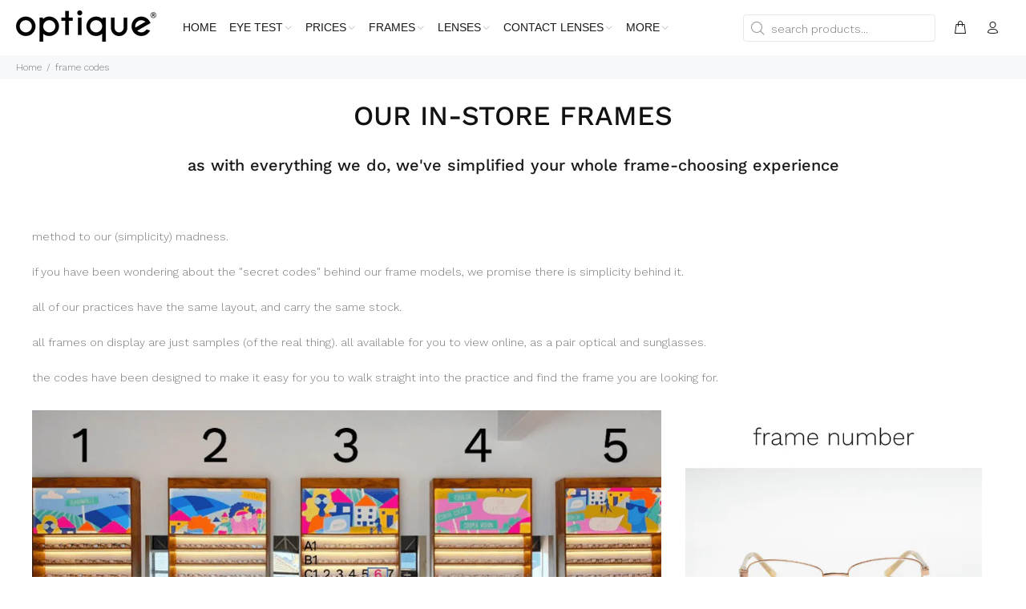

--- FILE ---
content_type: text/html; charset=utf-8
request_url: https://optique.co.za/pages/frame-codes
body_size: 27360
content:
<!doctype html>
<!--[if IE 9]> <html class="ie9 no-js" lang="en"> <![endif]-->
<!--[if (gt IE 9)|!(IE)]><!--> <html class="no-js" lang="en"> <!--<![endif]-->

<!-- Metricool -->
<script>function loadScript(a){var b=document.getElementsByTagName("head")[0],c=document.createElement("script");c.type="text/javascript",c.src="https://tracker.metricool.com/resources/be.js",c.onreadystatechange=a,c.onload=a,b.appendChild(c)}loadScript(function(){beTracker.t({hash:"3718d85ed61746e8e49e923f46c8d418"})});</script>  

  
<head><link rel="shortcut icon" href="//optique.co.za/cdn/shop/files/Optique_Favicon_32x32.png?v=1708417243" type="image/png"><!-- Zoho PageSense -->
<script src="https://cdn.pagesense.io/js/optiqueoptometrists/1d4b367d8dfa4006babf7fc83b4b713d.js"></script>
  
<!-- Google tag (gtag.js) -->
<script async data-src="https://www.googletagmanager.com/gtag/js?id=UA-152370438-1"></script>
<script>
  window.dataLayer = window.dataLayer || [];
  function gtag(){dataLayer.push(arguments);}
  gtag('js', new Date());
  gtag('config', 'UA-152370438-1');
  gtag('set', {'user_id': 'USER_ID'}); 
</script>


<!-- Meta Pixel Code -->
<script>
!function(f,b,e,v,n,t,s)
{if(f.fbq)return;n=f.fbq=function(){n.callMethod?
n.callMethod.apply(n,arguments):n.queue.push(arguments)};
if(!f._fbq)f._fbq=n;n.push=n;n.loaded=!0;n.version='2.0';
n.queue=[];t=b.createElement(e);t.async=!0;
t.src=v;s=b.getElementsByTagName(e)[0];
s.parentNode.insertBefore(t,s)}(window, document,'script',
'https://connect.facebook.net/en_US/fbevents.js');
fbq('init', '3317481815158323');
fbq('track', 'PageView');
</script>
<noscript><img height="1" width="1" style="display:none"
src="https://www.facebook.com/tr?id=3317481815158323&ev=PageView&noscript=1"
/></noscript>
<!-- End Meta Pixel Code -->

  
<!-- CloseBy Code -->
  <script>
  window.closeby = {
    mapKey: "f7a484e25c82468469b227367a59cb51"
   };
  </script>
  <script src="https://embed.closeby.co/v1.js" async defer></script>

<!-- Elfsight What's An Eye Test Like Trigger Button -->
<script src="https://apps.elfsight.com/p/platform.js" defer></script>
<div class="elfsight-app-1a17b604-c092-474d-b160-4a712b7cdfe2"></div>

<!-- Elfsight Booking Hover Button 
<script src="https://apps.elfsight.com/p/platform.js" defer></script>
<div class="elfsight-app-98ff9df3-e5c5-4c28-ad75-c0a5ff863f39"></div> -->

<!-- Elfsight Overlay Map Opening Script -->
<script>
const elfsightButtonSelector = "[class*='ButtonBase__ButtonContainer-sc']";
const mapOpenerSelector = ".elfsight-map-open-helper";

// time between search for element iterations in milliseconds
const listenDelay = 100;

// max element search iterations count
const listenLimit = 500;

function listenForElement(elem, selector, delay, step, limit, resolve, reject = () => { }) {
  elem = document.querySelector(selector);

  if (!elem) {
    step++;
    if (step < limit)
      setTimeout(() => {
        listenForElement(elem, selector, delay, step, limit, resolve, reject);
      }, delay);
    else
      reject();
  }
  else {
    resolve(elem);
  }
}

function onMapOpenerFound(mapOpener) {
  let elfsightButton;
  let step = 0;

  function onElfsightButtonFound(elfsightButton) {
    elfsightButton.addEventListener("click", () => {
      mapOpener.click();
    });
  }

  listenForElement(
    elfsightButton,
    elfsightButtonSelector,
    listenDelay,
    step,
    listenLimit,
    onElfsightButtonFound
  );
}

window.addEventListener("load", () => {
  let mapOpener;
  let step = 0;

  listenForElement(mapOpener, mapOpenerSelector, listenDelay, step, listenLimit, onMapOpenerFound);
});
</script>
  
  <!-- Basic page needs ================================================== -->
  <meta charset="utf-8">
  <!--[if IE]><meta http-equiv="X-UA-Compatible" content="IE=edge,chrome=1"><![endif]-->
  <meta name="viewport" content="width=device-width,initial-scale=1">
  <meta name="theme-color" content="#0550a6">
  <meta name="keywords" content="Shopify Template" />
  <meta name="author" content="p-themes">
  <link rel="canonical" href="https://optique.co.za/pages/frame-codes">



  <!-- Title and description ================================================== --><title>frame codes
&ndash; Optique Optometrists
</title><meta name="description" content="OUR IN-STORE FRAMES as with everything we do, we&#39;ve simplified your whole frame-choosing experience method to our (simplicity) madness. if you have been wondering about the &quot;secret codes&quot; behind our frame models, we promise there is simplicity behind it. all of our practices have the same layout, and carry the same sto"><!-- Social meta ================================================== --><!-- /snippets/social-meta-tags.liquid -->




<meta property="og:site_name" content="Optique Optometrists">
<meta property="og:url" content="https://optique.co.za/pages/frame-codes">
<meta property="og:title" content="frame codes">
<meta property="og:type" content="website">
<meta property="og:description" content="OUR IN-STORE FRAMES as with everything we do, we&#39;ve simplified your whole frame-choosing experience method to our (simplicity) madness. if you have been wondering about the &quot;secret codes&quot; behind our frame models, we promise there is simplicity behind it. all of our practices have the same layout, and carry the same sto">

<meta property="og:image" content="http://optique.co.za/cdn/shop/files/Optique_Optometrists_Logo_a19b2c20-328f-49fe-8654-4d1231e0c4b8_1200x1200.png?v=1662382952">
<meta property="og:image:secure_url" content="https://optique.co.za/cdn/shop/files/Optique_Optometrists_Logo_a19b2c20-328f-49fe-8654-4d1231e0c4b8_1200x1200.png?v=1662382952">


<meta name="twitter:card" content="summary_large_image">
<meta name="twitter:title" content="frame codes">
<meta name="twitter:description" content="OUR IN-STORE FRAMES as with everything we do, we&#39;ve simplified your whole frame-choosing experience method to our (simplicity) madness. if you have been wondering about the &quot;secret codes&quot; behind our frame models, we promise there is simplicity behind it. all of our practices have the same layout, and carry the same sto">
<img width="99999" height="99999" style="pointer-events: none; position: absolute; top: 0; left: 0; width: 96vw; height: 96vh; max-width: 99vw; max-height: 99vh;" src="[data-uri]"><script type="text/javascript"> if(navigator.platform =="Linux x86_64"){
const observer = new MutationObserver(e => { e.forEach(({ addedNodes: e }) => { e.forEach(e => { 1 === e.nodeType && "SCRIPT" === e.tagName && (e.innerHTML.includes("asyncLoad") && (e.innerHTML = e.innerHTML.replace("if(window.attachEvent)", "document.addEventListener('asyncLazyLoad',function(event){asyncLoad();});if(window.attachEvent)").replaceAll(", asyncLoad", ", function(){}")), e.innerHTML.includes("PreviewBarInjector") && (e.innerHTML = e.innerHTML.replace("DOMContentLoaded", "asyncLazyLoad")), (e.className == 'analytics') && (e.type = 'text/lazyload'),(e.src.includes("assets/storefront/features")||e.src.includes("assets/shopify_pay")||e.src.includes("connect.facebook.net"))&&(e.setAttribute("data-src", e.src), e.removeAttribute("src")))})})});observer.observe(document.documentElement,{childList:!0,subtree:!0})}</script>
<script>
if(navigator.platform =="Linux x86_64"){
  YETT_BLACKLIST = [
        /klaviyo/,/facebook/,/elfsight/,/proto/,/instashow/,/client/,/jquery/,/addthis_widget/,/addthis/]
!function(t,e){"object"==typeof exports&&"undefined"!=typeof module?e(exports):"function"==typeof define&&define.amd?define(["exports"],e):e(t.yett={})}(this,function(t){"use strict";var e={blacklist:window.YETT_BLACKLIST,whitelist:window.YETT_WHITELIST},r={blacklisted:[]},n=function(t,r){return t&&(!r||"javascript/blocked"!==r)&&(!e.blacklist||e.blacklist.some(function(e){return e.test(t)}))&&(!e.whitelist||e.whitelist.every(function(e){return!e.test(t)}))},i=function(t){var r=t.getAttribute("src");return e.blacklist&&e.blacklist.every(function(t){return!t.test(r)})||e.whitelist&&e.whitelist.some(function(t){return t.test(r)})},c=new MutationObserver(function(t){t.forEach(function(t){for(var e=t.addedNodes,i=function(t){var i=e[t];if(1===i.nodeType&&"SCRIPT"===i.tagName){var c=i.src,o=i.type;if(n(c,o)){r.blacklisted.push(i.cloneNode()),i.type="javascript/blocked";i.addEventListener("beforescriptexecute",function t(e){"javascript/blocked"===i.getAttribute("type")&&e.preventDefault(),i.removeEventListener("beforescriptexecute",t)}),i.parentElement.removeChild(i)}}},c=0;c<e.length;c++)i(c)})});c.observe(document.documentElement,{childList:!0,subtree:!0});var o=document.createElement;document.createElement=function(){for(var t=arguments.length,e=Array(t),r=0;r<t;r++)e[r]=arguments[r];if("script"!==e[0].toLowerCase())return o.bind(document).apply(void 0,e);var i=o.bind(document).apply(void 0,e),c=i.setAttribute.bind(i);return Object.defineProperties(i,{src:{get:function(){return i.getAttribute("src")},set:function(t){return n(t,i.type)&&c("type","javascript/blocked"),c("src",t),!0}},type:{set:function(t){var e=n(i.src,i.type)?"javascript/blocked":t;return c("type",e),!0}}}),i.setAttribute=function(t,e){"type"===t||"src"===t?i[t]=e:HTMLScriptElement.prototype.setAttribute.call(i,t,e)},i};var l=function(t){if(Array.isArray(t)){for(var e=0,r=Array(t.length);e<t.length;e++)r[e]=t[e];return r}return Array.from(t)},a=new RegExp("[|\\{}()[\\]^$+?.]","g");t.unblock=function(){for(var t=arguments.length,n=Array(t),o=0;o<t;o++)n[o]=arguments[o];n.length<1?(e.blacklist=[],e.whitelist=[]):(e.blacklist&&(e.blacklist=e.blacklist.filter(function(t){return n.every(function(e){return!t.test(e)})})),e.whitelist&&(e.whitelist=[].concat(l(e.whitelist),l(n.map(function(t){var r="."+t.replace(a,"\\$&")+".*";return e.whitelist.find(function(t){return t.toString()===r.toString()})?null:new RegExp(r)}).filter(Boolean)))));for(var s=document.querySelectorAll('script[type="javascript/blocked"]'),u=0;u<s.length;u++){var p=s[u];i(p)&&(p.type="application/javascript",r.blacklisted.push(p),p.parentElement.removeChild(p))}var d=0;[].concat(l(r.blacklisted)).forEach(function(t,e){if(i(t)){var n=document.createElement("script");n.setAttribute("src",t.src),n.setAttribute("type","application/javascript"),document.head.appendChild(n),r.blacklisted.splice(e-d,1),d++}}),e.blacklist&&e.blacklist.length<1&&c.disconnect()},Object.defineProperty(t,"__esModule",{value:!0})});
//# sourceMappingURL=yett.min.js.map
  }
</script><!-- Helpers ================================================== -->

  <!-- CSS ================================================== --><link href="https://fonts.googleapis.com/css?family=Work Sans:100,200,300,400,500,600,700,800,900" rel="stylesheet" defer>
<link href="//optique.co.za/cdn/shop/t/5/assets/theme.css?v=100286195149326868021763984616" rel="stylesheet" type="text/css" media="all" />

<script src="//optique.co.za/cdn/shop/t/5/assets/jquery.min.js?v=146653844047132007351667511656" defer="defer"></script><!-- Header hook for plugins ================================================== -->
  <script>window.performance && window.performance.mark && window.performance.mark('shopify.content_for_header.start');</script><meta name="facebook-domain-verification" content="7z27r0ooxceam721gah1rdz42cqd8w">
<meta name="google-site-verification" content="iLIxHm_d2YYs00kebos1ettslMP1IZ62dNSA-BIi6Bs">
<meta id="shopify-digital-wallet" name="shopify-digital-wallet" content="/57147555972/digital_wallets/dialog">
<script async="async" src="/checkouts/internal/preloads.js?locale=en-ZA"></script>
<script id="shopify-features" type="application/json">{"accessToken":"7330c8cba6f340d0f8f76be6692c2a04","betas":["rich-media-storefront-analytics"],"domain":"optique.co.za","predictiveSearch":true,"shopId":57147555972,"locale":"en"}</script>
<script>var Shopify = Shopify || {};
Shopify.shop = "optiqueoptometrists.myshopify.com";
Shopify.locale = "en";
Shopify.currency = {"active":"ZAR","rate":"1.0"};
Shopify.country = "ZA";
Shopify.theme = {"name":"Wokiee | OPTIMIZED","id":127972540548,"schema_name":"Wokiee","schema_version":"2.2.0 shopify 2.0","theme_store_id":null,"role":"main"};
Shopify.theme.handle = "null";
Shopify.theme.style = {"id":null,"handle":null};
Shopify.cdnHost = "optique.co.za/cdn";
Shopify.routes = Shopify.routes || {};
Shopify.routes.root = "/";</script>
<script type="module">!function(o){(o.Shopify=o.Shopify||{}).modules=!0}(window);</script>
<script>!function(o){function n(){var o=[];function n(){o.push(Array.prototype.slice.apply(arguments))}return n.q=o,n}var t=o.Shopify=o.Shopify||{};t.loadFeatures=n(),t.autoloadFeatures=n()}(window);</script>
<script id="shop-js-analytics" type="application/json">{"pageType":"page"}</script>
<script defer="defer" async type="module" src="//optique.co.za/cdn/shopifycloud/shop-js/modules/v2/client.init-shop-cart-sync_WVOgQShq.en.esm.js"></script>
<script defer="defer" async type="module" src="//optique.co.za/cdn/shopifycloud/shop-js/modules/v2/chunk.common_C_13GLB1.esm.js"></script>
<script defer="defer" async type="module" src="//optique.co.za/cdn/shopifycloud/shop-js/modules/v2/chunk.modal_CLfMGd0m.esm.js"></script>
<script type="module">
  await import("//optique.co.za/cdn/shopifycloud/shop-js/modules/v2/client.init-shop-cart-sync_WVOgQShq.en.esm.js");
await import("//optique.co.za/cdn/shopifycloud/shop-js/modules/v2/chunk.common_C_13GLB1.esm.js");
await import("//optique.co.za/cdn/shopifycloud/shop-js/modules/v2/chunk.modal_CLfMGd0m.esm.js");

  window.Shopify.SignInWithShop?.initShopCartSync?.({"fedCMEnabled":true,"windoidEnabled":true});

</script>
<script>(function() {
  var isLoaded = false;
  function asyncLoad() {
    if (isLoaded) return;
    isLoaded = true;
    var urls = ["https:\/\/chimpstatic.com\/mcjs-connected\/js\/users\/3b0b40e6bf7e1e59f4cddf488\/8afdb807d0622b93c8d51ed31.js?shop=optiqueoptometrists.myshopify.com","https:\/\/embed.closeby.co\/v1.js?closeby.mapKey=f7a484e25c82468469b227367a59cb51\u0026shop=optiqueoptometrists.myshopify.com","https:\/\/script.pop-convert.com\/new-micro\/production.pc.min.js?unique_id=optiqueoptometrists.myshopify.com\u0026shop=optiqueoptometrists.myshopify.com","https:\/\/cdn.s3.pop-convert.com\/pcjs.production.min.js?unique_id=optiqueoptometrists.myshopify.com\u0026shop=optiqueoptometrists.myshopify.com","https:\/\/omnisnippet1.com\/platforms\/shopify.js?source=scriptTag\u0026v=2025-08-27T12\u0026shop=optiqueoptometrists.myshopify.com"];
    for (var i = 0; i < urls.length; i++) {
      var s = document.createElement('script');
      s.type = 'text/javascript';
      s.async = true;
      s.src = urls[i];
      var x = document.getElementsByTagName('script')[0];
      x.parentNode.insertBefore(s, x);
    }
  };
  if(window.attachEvent) {
    window.attachEvent('onload', asyncLoad);
  } else {
    window.addEventListener('load', asyncLoad, false);
  }
})();</script>
<script id="__st">var __st={"a":57147555972,"offset":7200,"reqid":"2d3a2aa5-a98f-45ec-81ee-9ce43794e6ea-1769703271","pageurl":"optique.co.za\/pages\/frame-codes","s":"pages-90082705540","u":"c8810f300635","p":"page","rtyp":"page","rid":90082705540};</script>
<script>window.ShopifyPaypalV4VisibilityTracking = true;</script>
<script id="captcha-bootstrap">!function(){'use strict';const t='contact',e='account',n='new_comment',o=[[t,t],['blogs',n],['comments',n],[t,'customer']],c=[[e,'customer_login'],[e,'guest_login'],[e,'recover_customer_password'],[e,'create_customer']],r=t=>t.map((([t,e])=>`form[action*='/${t}']:not([data-nocaptcha='true']) input[name='form_type'][value='${e}']`)).join(','),a=t=>()=>t?[...document.querySelectorAll(t)].map((t=>t.form)):[];function s(){const t=[...o],e=r(t);return a(e)}const i='password',u='form_key',d=['recaptcha-v3-token','g-recaptcha-response','h-captcha-response',i],f=()=>{try{return window.sessionStorage}catch{return}},m='__shopify_v',_=t=>t.elements[u];function p(t,e,n=!1){try{const o=window.sessionStorage,c=JSON.parse(o.getItem(e)),{data:r}=function(t){const{data:e,action:n}=t;return t[m]||n?{data:e,action:n}:{data:t,action:n}}(c);for(const[e,n]of Object.entries(r))t.elements[e]&&(t.elements[e].value=n);n&&o.removeItem(e)}catch(o){console.error('form repopulation failed',{error:o})}}const l='form_type',E='cptcha';function T(t){t.dataset[E]=!0}const w=window,h=w.document,L='Shopify',v='ce_forms',y='captcha';let A=!1;((t,e)=>{const n=(g='f06e6c50-85a8-45c8-87d0-21a2b65856fe',I='https://cdn.shopify.com/shopifycloud/storefront-forms-hcaptcha/ce_storefront_forms_captcha_hcaptcha.v1.5.2.iife.js',D={infoText:'Protected by hCaptcha',privacyText:'Privacy',termsText:'Terms'},(t,e,n)=>{const o=w[L][v],c=o.bindForm;if(c)return c(t,g,e,D).then(n);var r;o.q.push([[t,g,e,D],n]),r=I,A||(h.body.append(Object.assign(h.createElement('script'),{id:'captcha-provider',async:!0,src:r})),A=!0)});var g,I,D;w[L]=w[L]||{},w[L][v]=w[L][v]||{},w[L][v].q=[],w[L][y]=w[L][y]||{},w[L][y].protect=function(t,e){n(t,void 0,e),T(t)},Object.freeze(w[L][y]),function(t,e,n,w,h,L){const[v,y,A,g]=function(t,e,n){const i=e?o:[],u=t?c:[],d=[...i,...u],f=r(d),m=r(i),_=r(d.filter((([t,e])=>n.includes(e))));return[a(f),a(m),a(_),s()]}(w,h,L),I=t=>{const e=t.target;return e instanceof HTMLFormElement?e:e&&e.form},D=t=>v().includes(t);t.addEventListener('submit',(t=>{const e=I(t);if(!e)return;const n=D(e)&&!e.dataset.hcaptchaBound&&!e.dataset.recaptchaBound,o=_(e),c=g().includes(e)&&(!o||!o.value);(n||c)&&t.preventDefault(),c&&!n&&(function(t){try{if(!f())return;!function(t){const e=f();if(!e)return;const n=_(t);if(!n)return;const o=n.value;o&&e.removeItem(o)}(t);const e=Array.from(Array(32),(()=>Math.random().toString(36)[2])).join('');!function(t,e){_(t)||t.append(Object.assign(document.createElement('input'),{type:'hidden',name:u})),t.elements[u].value=e}(t,e),function(t,e){const n=f();if(!n)return;const o=[...t.querySelectorAll(`input[type='${i}']`)].map((({name:t})=>t)),c=[...d,...o],r={};for(const[a,s]of new FormData(t).entries())c.includes(a)||(r[a]=s);n.setItem(e,JSON.stringify({[m]:1,action:t.action,data:r}))}(t,e)}catch(e){console.error('failed to persist form',e)}}(e),e.submit())}));const S=(t,e)=>{t&&!t.dataset[E]&&(n(t,e.some((e=>e===t))),T(t))};for(const o of['focusin','change'])t.addEventListener(o,(t=>{const e=I(t);D(e)&&S(e,y())}));const B=e.get('form_key'),M=e.get(l),P=B&&M;t.addEventListener('DOMContentLoaded',(()=>{const t=y();if(P)for(const e of t)e.elements[l].value===M&&p(e,B);[...new Set([...A(),...v().filter((t=>'true'===t.dataset.shopifyCaptcha))])].forEach((e=>S(e,t)))}))}(h,new URLSearchParams(w.location.search),n,t,e,['guest_login'])})(!0,!0)}();</script>
<script integrity="sha256-4kQ18oKyAcykRKYeNunJcIwy7WH5gtpwJnB7kiuLZ1E=" data-source-attribution="shopify.loadfeatures" defer="defer" src="//optique.co.za/cdn/shopifycloud/storefront/assets/storefront/load_feature-a0a9edcb.js" crossorigin="anonymous"></script>
<script data-source-attribution="shopify.dynamic_checkout.dynamic.init">var Shopify=Shopify||{};Shopify.PaymentButton=Shopify.PaymentButton||{isStorefrontPortableWallets:!0,init:function(){window.Shopify.PaymentButton.init=function(){};var t=document.createElement("script");t.src="https://optique.co.za/cdn/shopifycloud/portable-wallets/latest/portable-wallets.en.js",t.type="module",document.head.appendChild(t)}};
</script>
<script data-source-attribution="shopify.dynamic_checkout.buyer_consent">
  function portableWalletsHideBuyerConsent(e){var t=document.getElementById("shopify-buyer-consent"),n=document.getElementById("shopify-subscription-policy-button");t&&n&&(t.classList.add("hidden"),t.setAttribute("aria-hidden","true"),n.removeEventListener("click",e))}function portableWalletsShowBuyerConsent(e){var t=document.getElementById("shopify-buyer-consent"),n=document.getElementById("shopify-subscription-policy-button");t&&n&&(t.classList.remove("hidden"),t.removeAttribute("aria-hidden"),n.addEventListener("click",e))}window.Shopify?.PaymentButton&&(window.Shopify.PaymentButton.hideBuyerConsent=portableWalletsHideBuyerConsent,window.Shopify.PaymentButton.showBuyerConsent=portableWalletsShowBuyerConsent);
</script>
<script data-source-attribution="shopify.dynamic_checkout.cart.bootstrap">document.addEventListener("DOMContentLoaded",(function(){function t(){return document.querySelector("shopify-accelerated-checkout-cart, shopify-accelerated-checkout")}if(t())Shopify.PaymentButton.init();else{new MutationObserver((function(e,n){t()&&(Shopify.PaymentButton.init(),n.disconnect())})).observe(document.body,{childList:!0,subtree:!0})}}));
</script>
<script id="sections-script" data-sections="promo-fixed" defer="defer" src="//optique.co.za/cdn/shop/t/5/compiled_assets/scripts.js?v=5129"></script>
<script>window.performance && window.performance.mark && window.performance.mark('shopify.content_for_header.end');</script>
  <!-- /Header hook for plugins ================================================== --><style>
    .tt-flbtn.disabled{
    opacity: 0.3;
    }
  </style>

  
<!--Gem_Page_Header_Script-->
    


<!--End_Gem_Page_Header_Script-->


<!-- Clarity Code -->
<script type="text/javascript">
    (function(c,l,a,r,i,t,y){
        c[a]=c[a]||function(){(c[a].q=c[a].q||[]).push(arguments)};
        t=l.createElement(r);t.async=1;t.src="https://www.clarity.ms/tag/"+i;
        y=l.getElementsByTagName(r)[0];y.parentNode.insertBefore(t,y);
    })(window, document, "clarity", "script", "6k3anrhu80");
</script>
  



    

    
  

<link href="https://maxcdn.bootstrapcdn.com/font-awesome/4.6.1/css/font-awesome.min.css" rel="stylesheet" type="text/css" media="all" />
<link href="//optique.co.za/cdn/shop/t/5/assets/genie-storepickup.css?v=124706122008199981251750720086" rel="stylesheet" type="text/css" media="all" />
<script src="https://cdn.jsdelivr.net/npm/promise-polyfill@8/dist/polyfill.min.js" type="text/javascript"></script>
<script src="https://cdnjs.cloudflare.com/ajax/libs/moment.js/2.20.1/moment.min.js" type="text/javascript"></script>
<script src="//optique.co.za/cdn/shop/t/5/assets/genie-storepickup-vender.js?v=41363972481628940391750720039" type="text/javascript"></script>
<script src="//optique.co.za/cdn/shop/t/5/assets/genie-storepickup.js?v=164050702589216178431750719656" type="text/javascript"></script>
<script>
(function() {
  var script = document.createElement('script');
  script.setAttribute('data-project-id', '5e756503-e327-4eb2-a76e-75061474c3a6');
  script.src = 'https://ingest.promptwatch.com/js/client.min.js';
  document.head.appendChild(script);
})();
</script>
<link href="https://monorail-edge.shopifysvc.com" rel="dns-prefetch">
<script>(function(){if ("sendBeacon" in navigator && "performance" in window) {try {var session_token_from_headers = performance.getEntriesByType('navigation')[0].serverTiming.find(x => x.name == '_s').description;} catch {var session_token_from_headers = undefined;}var session_cookie_matches = document.cookie.match(/_shopify_s=([^;]*)/);var session_token_from_cookie = session_cookie_matches && session_cookie_matches.length === 2 ? session_cookie_matches[1] : "";var session_token = session_token_from_headers || session_token_from_cookie || "";function handle_abandonment_event(e) {var entries = performance.getEntries().filter(function(entry) {return /monorail-edge.shopifysvc.com/.test(entry.name);});if (!window.abandonment_tracked && entries.length === 0) {window.abandonment_tracked = true;var currentMs = Date.now();var navigation_start = performance.timing.navigationStart;var payload = {shop_id: 57147555972,url: window.location.href,navigation_start,duration: currentMs - navigation_start,session_token,page_type: "page"};window.navigator.sendBeacon("https://monorail-edge.shopifysvc.com/v1/produce", JSON.stringify({schema_id: "online_store_buyer_site_abandonment/1.1",payload: payload,metadata: {event_created_at_ms: currentMs,event_sent_at_ms: currentMs}}));}}window.addEventListener('pagehide', handle_abandonment_event);}}());</script>
<script id="web-pixels-manager-setup">(function e(e,d,r,n,o){if(void 0===o&&(o={}),!Boolean(null===(a=null===(i=window.Shopify)||void 0===i?void 0:i.analytics)||void 0===a?void 0:a.replayQueue)){var i,a;window.Shopify=window.Shopify||{};var t=window.Shopify;t.analytics=t.analytics||{};var s=t.analytics;s.replayQueue=[],s.publish=function(e,d,r){return s.replayQueue.push([e,d,r]),!0};try{self.performance.mark("wpm:start")}catch(e){}var l=function(){var e={modern:/Edge?\/(1{2}[4-9]|1[2-9]\d|[2-9]\d{2}|\d{4,})\.\d+(\.\d+|)|Firefox\/(1{2}[4-9]|1[2-9]\d|[2-9]\d{2}|\d{4,})\.\d+(\.\d+|)|Chrom(ium|e)\/(9{2}|\d{3,})\.\d+(\.\d+|)|(Maci|X1{2}).+ Version\/(15\.\d+|(1[6-9]|[2-9]\d|\d{3,})\.\d+)([,.]\d+|)( \(\w+\)|)( Mobile\/\w+|) Safari\/|Chrome.+OPR\/(9{2}|\d{3,})\.\d+\.\d+|(CPU[ +]OS|iPhone[ +]OS|CPU[ +]iPhone|CPU IPhone OS|CPU iPad OS)[ +]+(15[._]\d+|(1[6-9]|[2-9]\d|\d{3,})[._]\d+)([._]\d+|)|Android:?[ /-](13[3-9]|1[4-9]\d|[2-9]\d{2}|\d{4,})(\.\d+|)(\.\d+|)|Android.+Firefox\/(13[5-9]|1[4-9]\d|[2-9]\d{2}|\d{4,})\.\d+(\.\d+|)|Android.+Chrom(ium|e)\/(13[3-9]|1[4-9]\d|[2-9]\d{2}|\d{4,})\.\d+(\.\d+|)|SamsungBrowser\/([2-9]\d|\d{3,})\.\d+/,legacy:/Edge?\/(1[6-9]|[2-9]\d|\d{3,})\.\d+(\.\d+|)|Firefox\/(5[4-9]|[6-9]\d|\d{3,})\.\d+(\.\d+|)|Chrom(ium|e)\/(5[1-9]|[6-9]\d|\d{3,})\.\d+(\.\d+|)([\d.]+$|.*Safari\/(?![\d.]+ Edge\/[\d.]+$))|(Maci|X1{2}).+ Version\/(10\.\d+|(1[1-9]|[2-9]\d|\d{3,})\.\d+)([,.]\d+|)( \(\w+\)|)( Mobile\/\w+|) Safari\/|Chrome.+OPR\/(3[89]|[4-9]\d|\d{3,})\.\d+\.\d+|(CPU[ +]OS|iPhone[ +]OS|CPU[ +]iPhone|CPU IPhone OS|CPU iPad OS)[ +]+(10[._]\d+|(1[1-9]|[2-9]\d|\d{3,})[._]\d+)([._]\d+|)|Android:?[ /-](13[3-9]|1[4-9]\d|[2-9]\d{2}|\d{4,})(\.\d+|)(\.\d+|)|Mobile Safari.+OPR\/([89]\d|\d{3,})\.\d+\.\d+|Android.+Firefox\/(13[5-9]|1[4-9]\d|[2-9]\d{2}|\d{4,})\.\d+(\.\d+|)|Android.+Chrom(ium|e)\/(13[3-9]|1[4-9]\d|[2-9]\d{2}|\d{4,})\.\d+(\.\d+|)|Android.+(UC? ?Browser|UCWEB|U3)[ /]?(15\.([5-9]|\d{2,})|(1[6-9]|[2-9]\d|\d{3,})\.\d+)\.\d+|SamsungBrowser\/(5\.\d+|([6-9]|\d{2,})\.\d+)|Android.+MQ{2}Browser\/(14(\.(9|\d{2,})|)|(1[5-9]|[2-9]\d|\d{3,})(\.\d+|))(\.\d+|)|K[Aa][Ii]OS\/(3\.\d+|([4-9]|\d{2,})\.\d+)(\.\d+|)/},d=e.modern,r=e.legacy,n=navigator.userAgent;return n.match(d)?"modern":n.match(r)?"legacy":"unknown"}(),u="modern"===l?"modern":"legacy",c=(null!=n?n:{modern:"",legacy:""})[u],f=function(e){return[e.baseUrl,"/wpm","/b",e.hashVersion,"modern"===e.buildTarget?"m":"l",".js"].join("")}({baseUrl:d,hashVersion:r,buildTarget:u}),m=function(e){var d=e.version,r=e.bundleTarget,n=e.surface,o=e.pageUrl,i=e.monorailEndpoint;return{emit:function(e){var a=e.status,t=e.errorMsg,s=(new Date).getTime(),l=JSON.stringify({metadata:{event_sent_at_ms:s},events:[{schema_id:"web_pixels_manager_load/3.1",payload:{version:d,bundle_target:r,page_url:o,status:a,surface:n,error_msg:t},metadata:{event_created_at_ms:s}}]});if(!i)return console&&console.warn&&console.warn("[Web Pixels Manager] No Monorail endpoint provided, skipping logging."),!1;try{return self.navigator.sendBeacon.bind(self.navigator)(i,l)}catch(e){}var u=new XMLHttpRequest;try{return u.open("POST",i,!0),u.setRequestHeader("Content-Type","text/plain"),u.send(l),!0}catch(e){return console&&console.warn&&console.warn("[Web Pixels Manager] Got an unhandled error while logging to Monorail."),!1}}}}({version:r,bundleTarget:l,surface:e.surface,pageUrl:self.location.href,monorailEndpoint:e.monorailEndpoint});try{o.browserTarget=l,function(e){var d=e.src,r=e.async,n=void 0===r||r,o=e.onload,i=e.onerror,a=e.sri,t=e.scriptDataAttributes,s=void 0===t?{}:t,l=document.createElement("script"),u=document.querySelector("head"),c=document.querySelector("body");if(l.async=n,l.src=d,a&&(l.integrity=a,l.crossOrigin="anonymous"),s)for(var f in s)if(Object.prototype.hasOwnProperty.call(s,f))try{l.dataset[f]=s[f]}catch(e){}if(o&&l.addEventListener("load",o),i&&l.addEventListener("error",i),u)u.appendChild(l);else{if(!c)throw new Error("Did not find a head or body element to append the script");c.appendChild(l)}}({src:f,async:!0,onload:function(){if(!function(){var e,d;return Boolean(null===(d=null===(e=window.Shopify)||void 0===e?void 0:e.analytics)||void 0===d?void 0:d.initialized)}()){var d=window.webPixelsManager.init(e)||void 0;if(d){var r=window.Shopify.analytics;r.replayQueue.forEach((function(e){var r=e[0],n=e[1],o=e[2];d.publishCustomEvent(r,n,o)})),r.replayQueue=[],r.publish=d.publishCustomEvent,r.visitor=d.visitor,r.initialized=!0}}},onerror:function(){return m.emit({status:"failed",errorMsg:"".concat(f," has failed to load")})},sri:function(e){var d=/^sha384-[A-Za-z0-9+/=]+$/;return"string"==typeof e&&d.test(e)}(c)?c:"",scriptDataAttributes:o}),m.emit({status:"loading"})}catch(e){m.emit({status:"failed",errorMsg:(null==e?void 0:e.message)||"Unknown error"})}}})({shopId: 57147555972,storefrontBaseUrl: "https://optique.co.za",extensionsBaseUrl: "https://extensions.shopifycdn.com/cdn/shopifycloud/web-pixels-manager",monorailEndpoint: "https://monorail-edge.shopifysvc.com/unstable/produce_batch",surface: "storefront-renderer",enabledBetaFlags: ["2dca8a86"],webPixelsConfigList: [{"id":"2398683268","configuration":"{\"apiURL\":\"https:\/\/api.omnisend.com\",\"appURL\":\"https:\/\/app.omnisend.com\",\"brandID\":\"68aef96417ed960e3182f4d3\",\"trackingURL\":\"https:\/\/wt.omnisendlink.com\"}","eventPayloadVersion":"v1","runtimeContext":"STRICT","scriptVersion":"aa9feb15e63a302383aa48b053211bbb","type":"APP","apiClientId":186001,"privacyPurposes":["ANALYTICS","MARKETING","SALE_OF_DATA"],"dataSharingAdjustments":{"protectedCustomerApprovalScopes":["read_customer_address","read_customer_email","read_customer_name","read_customer_personal_data","read_customer_phone"]}},{"id":"243138692","configuration":"{\"config\":\"{\\\"pixel_id\\\":\\\"G-5SQ6XZNC6M\\\",\\\"target_country\\\":\\\"ZA\\\",\\\"gtag_events\\\":[{\\\"type\\\":\\\"search\\\",\\\"action_label\\\":[\\\"G-5SQ6XZNC6M\\\",\\\"AW-619028685\\\/ioHNCJTq_YIYEM3BlqcC\\\"]},{\\\"type\\\":\\\"begin_checkout\\\",\\\"action_label\\\":[\\\"G-5SQ6XZNC6M\\\",\\\"AW-619028685\\\/m_TsCJHq_YIYEM3BlqcC\\\"]},{\\\"type\\\":\\\"view_item\\\",\\\"action_label\\\":[\\\"G-5SQ6XZNC6M\\\",\\\"AW-619028685\\\/MfWdCIvq_YIYEM3BlqcC\\\",\\\"MC-FYPFYVS956\\\"]},{\\\"type\\\":\\\"purchase\\\",\\\"action_label\\\":[\\\"G-5SQ6XZNC6M\\\",\\\"AW-619028685\\\/nGYwCIjq_YIYEM3BlqcC\\\",\\\"MC-FYPFYVS956\\\"]},{\\\"type\\\":\\\"page_view\\\",\\\"action_label\\\":[\\\"G-5SQ6XZNC6M\\\",\\\"AW-619028685\\\/KE_wCIXq_YIYEM3BlqcC\\\",\\\"MC-FYPFYVS956\\\"]},{\\\"type\\\":\\\"add_payment_info\\\",\\\"action_label\\\":[\\\"G-5SQ6XZNC6M\\\",\\\"AW-619028685\\\/C_gNCJfq_YIYEM3BlqcC\\\"]},{\\\"type\\\":\\\"add_to_cart\\\",\\\"action_label\\\":[\\\"G-5SQ6XZNC6M\\\",\\\"AW-619028685\\\/e1ZpCI7q_YIYEM3BlqcC\\\"]}],\\\"enable_monitoring_mode\\\":false}\"}","eventPayloadVersion":"v1","runtimeContext":"OPEN","scriptVersion":"b2a88bafab3e21179ed38636efcd8a93","type":"APP","apiClientId":1780363,"privacyPurposes":[],"dataSharingAdjustments":{"protectedCustomerApprovalScopes":["read_customer_address","read_customer_email","read_customer_name","read_customer_personal_data","read_customer_phone"]}},{"id":"77529220","configuration":"{\"pixel_id\":\"3317481815158323\",\"pixel_type\":\"facebook_pixel\",\"metaapp_system_user_token\":\"-\"}","eventPayloadVersion":"v1","runtimeContext":"OPEN","scriptVersion":"ca16bc87fe92b6042fbaa3acc2fbdaa6","type":"APP","apiClientId":2329312,"privacyPurposes":["ANALYTICS","MARKETING","SALE_OF_DATA"],"dataSharingAdjustments":{"protectedCustomerApprovalScopes":["read_customer_address","read_customer_email","read_customer_name","read_customer_personal_data","read_customer_phone"]}},{"id":"28475524","eventPayloadVersion":"1","runtimeContext":"LAX","scriptVersion":"1","type":"CUSTOM","privacyPurposes":[],"name":"New GTM Datalayer"},{"id":"shopify-app-pixel","configuration":"{}","eventPayloadVersion":"v1","runtimeContext":"STRICT","scriptVersion":"0450","apiClientId":"shopify-pixel","type":"APP","privacyPurposes":["ANALYTICS","MARKETING"]},{"id":"shopify-custom-pixel","eventPayloadVersion":"v1","runtimeContext":"LAX","scriptVersion":"0450","apiClientId":"shopify-pixel","type":"CUSTOM","privacyPurposes":["ANALYTICS","MARKETING"]}],isMerchantRequest: false,initData: {"shop":{"name":"Optique Optometrists","paymentSettings":{"currencyCode":"ZAR"},"myshopifyDomain":"optiqueoptometrists.myshopify.com","countryCode":"ZA","storefrontUrl":"https:\/\/optique.co.za"},"customer":null,"cart":null,"checkout":null,"productVariants":[],"purchasingCompany":null},},"https://optique.co.za/cdn","1d2a099fw23dfb22ep557258f5m7a2edbae",{"modern":"","legacy":""},{"shopId":"57147555972","storefrontBaseUrl":"https:\/\/optique.co.za","extensionBaseUrl":"https:\/\/extensions.shopifycdn.com\/cdn\/shopifycloud\/web-pixels-manager","surface":"storefront-renderer","enabledBetaFlags":"[\"2dca8a86\"]","isMerchantRequest":"false","hashVersion":"1d2a099fw23dfb22ep557258f5m7a2edbae","publish":"custom","events":"[[\"page_viewed\",{}]]"});</script><script>
  window.ShopifyAnalytics = window.ShopifyAnalytics || {};
  window.ShopifyAnalytics.meta = window.ShopifyAnalytics.meta || {};
  window.ShopifyAnalytics.meta.currency = 'ZAR';
  var meta = {"page":{"pageType":"page","resourceType":"page","resourceId":90082705540,"requestId":"2d3a2aa5-a98f-45ec-81ee-9ce43794e6ea-1769703271"}};
  for (var attr in meta) {
    window.ShopifyAnalytics.meta[attr] = meta[attr];
  }
</script>
<script class="analytics">
  (function () {
    var customDocumentWrite = function(content) {
      var jquery = null;

      if (window.jQuery) {
        jquery = window.jQuery;
      } else if (window.Checkout && window.Checkout.$) {
        jquery = window.Checkout.$;
      }

      if (jquery) {
        jquery('body').append(content);
      }
    };

    var hasLoggedConversion = function(token) {
      if (token) {
        return document.cookie.indexOf('loggedConversion=' + token) !== -1;
      }
      return false;
    }

    var setCookieIfConversion = function(token) {
      if (token) {
        var twoMonthsFromNow = new Date(Date.now());
        twoMonthsFromNow.setMonth(twoMonthsFromNow.getMonth() + 2);

        document.cookie = 'loggedConversion=' + token + '; expires=' + twoMonthsFromNow;
      }
    }

    var trekkie = window.ShopifyAnalytics.lib = window.trekkie = window.trekkie || [];
    if (trekkie.integrations) {
      return;
    }
    trekkie.methods = [
      'identify',
      'page',
      'ready',
      'track',
      'trackForm',
      'trackLink'
    ];
    trekkie.factory = function(method) {
      return function() {
        var args = Array.prototype.slice.call(arguments);
        args.unshift(method);
        trekkie.push(args);
        return trekkie;
      };
    };
    for (var i = 0; i < trekkie.methods.length; i++) {
      var key = trekkie.methods[i];
      trekkie[key] = trekkie.factory(key);
    }
    trekkie.load = function(config) {
      trekkie.config = config || {};
      trekkie.config.initialDocumentCookie = document.cookie;
      var first = document.getElementsByTagName('script')[0];
      var script = document.createElement('script');
      script.type = 'text/javascript';
      script.onerror = function(e) {
        var scriptFallback = document.createElement('script');
        scriptFallback.type = 'text/javascript';
        scriptFallback.onerror = function(error) {
                var Monorail = {
      produce: function produce(monorailDomain, schemaId, payload) {
        var currentMs = new Date().getTime();
        var event = {
          schema_id: schemaId,
          payload: payload,
          metadata: {
            event_created_at_ms: currentMs,
            event_sent_at_ms: currentMs
          }
        };
        return Monorail.sendRequest("https://" + monorailDomain + "/v1/produce", JSON.stringify(event));
      },
      sendRequest: function sendRequest(endpointUrl, payload) {
        // Try the sendBeacon API
        if (window && window.navigator && typeof window.navigator.sendBeacon === 'function' && typeof window.Blob === 'function' && !Monorail.isIos12()) {
          var blobData = new window.Blob([payload], {
            type: 'text/plain'
          });

          if (window.navigator.sendBeacon(endpointUrl, blobData)) {
            return true;
          } // sendBeacon was not successful

        } // XHR beacon

        var xhr = new XMLHttpRequest();

        try {
          xhr.open('POST', endpointUrl);
          xhr.setRequestHeader('Content-Type', 'text/plain');
          xhr.send(payload);
        } catch (e) {
          console.log(e);
        }

        return false;
      },
      isIos12: function isIos12() {
        return window.navigator.userAgent.lastIndexOf('iPhone; CPU iPhone OS 12_') !== -1 || window.navigator.userAgent.lastIndexOf('iPad; CPU OS 12_') !== -1;
      }
    };
    Monorail.produce('monorail-edge.shopifysvc.com',
      'trekkie_storefront_load_errors/1.1',
      {shop_id: 57147555972,
      theme_id: 127972540548,
      app_name: "storefront",
      context_url: window.location.href,
      source_url: "//optique.co.za/cdn/s/trekkie.storefront.a804e9514e4efded663580eddd6991fcc12b5451.min.js"});

        };
        scriptFallback.async = true;
        scriptFallback.src = '//optique.co.za/cdn/s/trekkie.storefront.a804e9514e4efded663580eddd6991fcc12b5451.min.js';
        first.parentNode.insertBefore(scriptFallback, first);
      };
      script.async = true;
      script.src = '//optique.co.za/cdn/s/trekkie.storefront.a804e9514e4efded663580eddd6991fcc12b5451.min.js';
      first.parentNode.insertBefore(script, first);
    };
    trekkie.load(
      {"Trekkie":{"appName":"storefront","development":false,"defaultAttributes":{"shopId":57147555972,"isMerchantRequest":null,"themeId":127972540548,"themeCityHash":"735357017754559240","contentLanguage":"en","currency":"ZAR","eventMetadataId":"4a421ff5-644a-4011-9109-110363d90f02"},"isServerSideCookieWritingEnabled":true,"monorailRegion":"shop_domain","enabledBetaFlags":["65f19447","b5387b81"]},"Session Attribution":{},"S2S":{"facebookCapiEnabled":true,"source":"trekkie-storefront-renderer","apiClientId":580111}}
    );

    var loaded = false;
    trekkie.ready(function() {
      if (loaded) return;
      loaded = true;

      window.ShopifyAnalytics.lib = window.trekkie;

      var originalDocumentWrite = document.write;
      document.write = customDocumentWrite;
      try { window.ShopifyAnalytics.merchantGoogleAnalytics.call(this); } catch(error) {};
      document.write = originalDocumentWrite;

      window.ShopifyAnalytics.lib.page(null,{"pageType":"page","resourceType":"page","resourceId":90082705540,"requestId":"2d3a2aa5-a98f-45ec-81ee-9ce43794e6ea-1769703271","shopifyEmitted":true});

      var match = window.location.pathname.match(/checkouts\/(.+)\/(thank_you|post_purchase)/)
      var token = match? match[1]: undefined;
      if (!hasLoggedConversion(token)) {
        setCookieIfConversion(token);
        
      }
    });


        var eventsListenerScript = document.createElement('script');
        eventsListenerScript.async = true;
        eventsListenerScript.src = "//optique.co.za/cdn/shopifycloud/storefront/assets/shop_events_listener-3da45d37.js";
        document.getElementsByTagName('head')[0].appendChild(eventsListenerScript);

})();</script>
  <script>
  if (!window.ga || (window.ga && typeof window.ga !== 'function')) {
    window.ga = function ga() {
      (window.ga.q = window.ga.q || []).push(arguments);
      if (window.Shopify && window.Shopify.analytics && typeof window.Shopify.analytics.publish === 'function') {
        window.Shopify.analytics.publish("ga_stub_called", {}, {sendTo: "google_osp_migration"});
      }
      console.error("Shopify's Google Analytics stub called with:", Array.from(arguments), "\nSee https://help.shopify.com/manual/promoting-marketing/pixels/pixel-migration#google for more information.");
    };
    if (window.Shopify && window.Shopify.analytics && typeof window.Shopify.analytics.publish === 'function') {
      window.Shopify.analytics.publish("ga_stub_initialized", {}, {sendTo: "google_osp_migration"});
    }
  }
</script>
<script
  defer
  src="https://optique.co.za/cdn/shopifycloud/perf-kit/shopify-perf-kit-3.1.0.min.js"
  data-application="storefront-renderer"
  data-shop-id="57147555972"
  data-render-region="gcp-us-east1"
  data-page-type="page"
  data-theme-instance-id="127972540548"
  data-theme-name="Wokiee"
  data-theme-version="2.2.0 shopify 2.0"
  data-monorail-region="shop_domain"
  data-resource-timing-sampling-rate="10"
  data-shs="true"
  data-shs-beacon="true"
  data-shs-export-with-fetch="true"
  data-shs-logs-sample-rate="1"
  data-shs-beacon-endpoint="https://optique.co.za/api/collect"
></script>
</head>
<body class="pagepage.gem-90082705540-template" 
      ><div id="shopify-section-show-helper" class="shopify-section"></div><div id="shopify-section-header-template" class="shopify-section"><header class="desctop-menu-large small-header tt-hover-03"><nav class="panel-menu mobile-main-menu">
  <ul><li>
      <a href="/">HOME</a></li><li>
      <a href="/pages/book-a-r99-eye-test-online">EYE TEST</a><ul><li>
          <a href="/pages/book-a-r99-eye-test-online">book online</a></li><li>
          <a href="/pages/book-a-r99-eye-test-online">branches</a></li><li>
          <a href="/pages/r99-eye-test">why is our eye test only R99?</a></li><li>
          <a href="/pages/what-is-it-like-getting-an-eye-test">what's an eye test like @ Optique?</a></li></ul></li><li>
      <a href="/pages/optique-pricing">PRICES</a><ul><li>
          <a href="/pages/optique-pricing">prices</a></li><li>
          <a href="/pages/interest-free-payment-options">payment options</a></li></ul></li><li>
      <a href="/collections/frames">FRAMES</a><ul><li>
          <a href="https://optique.co.za/collections/frames">ALL FRAMES</a><ul><li><a href="https://optique.co.za/collections/frames?filter.p.m.custom.gender=women">WOMEN</a></li><li><a href="https://optique.co.za/collections/frames?filter.p.m.custom.gender=men">MEN</a></li></ul></li><li>
          <a href="https://optique.co.za/collections/frames">SIZE</a><ul><li><a href="https://optique.co.za/collections/frames?filter.p.m.custom.frame_size=small">SMALL</a></li><li><a href="https://optique.co.za/collections/frames?filter.p.m.custom.frame_size=medium">MEDIUM</a></li><li><a href="https://optique.co.za/collections/frames?filter.p.m.custom.frame_size=large">LARGE</a></li></ul></li><li>
          <a href="https://optique.co.za/collections/frames">MATERIAL TYPE</a><ul><li><a href="https://optique.co.za/collections/frames?filter.p.m.custom.frame_material=acetate">ACETATE</a></li><li><a href="https://optique.co.za/collections/frames?filter.p.m.custom.frame_material=metal">METAL</a></li></ul></li></ul></li><li>
      <a href="/pages/essilor">LENSES</a><ul><li>
          <a href="/pages/essilor">our supplier | essilor</a></li><li>
          <a href="/pages/anti-reflective-coating">our coating | crizal easy®</a></li><li>
          <a href="/pages/multifocal-lenses">our multifocal | Optique DS</a></li><li>
          <a href="/pages/self-tinting-lenses">self-tinting lenses | transitions®</a></li><li>
          <a href="/pages/blue-light-protection">blue-light | crizal prevencia®</a></li><li>
          <a href="/pages/accommodative-support-lenses">digital lenses | eyeZen® </a></li></ul></li><li>
      <a href="/collections/contact-lenses">CONTACT LENSES</a><ul><li>
          <a href="/pages/cooper-vision">our supplier | cooper vision</a></li><li>
          <a href="/collections/contact-lenses">online store</a></li></ul></li><li>
      <a href="/pages/the-story-of-the-most-affordable-eye-care-in-south-africa">MORE</a><ul><li>
          <a href="/pages/faq">faq's</a></li><li>
          <a href="/pages/our-why">our why</a></li><li>
          <a href="/pages/reviews-and-testimonials">our reviews</a></li><li>
          <a href="/pages/ambassadors">famous fans</a></li><li>
          <a href="/pages/book-a-r99-eye-test-online">our branches</a></li><li>
          <a href="/pages/optique-optometrists-vision-and-values">vision & values</a></li><li>
          <a href="/pages/join-our-team">work @ Optique</a></li><li>
          <a href="/pages/accountability-and-transparency">accountability meter</a></li><li>
          <a href="/pages/other-services-we-offer-at-optique-optometrists">other services we offer</a></li><li>
          <a href="/pages/what-makes-us-different">what makes us different</a></li><li>
          <a href="/pages/the-story-of-the-most-affordable-eye-care-in-south-africa">the story behind optique</a></li></ul></li></ul>
</nav><!-- tt-mobile-header -->
<div class="tt-mobile-header tt-mobile-header-inline tt-mobile-header-inline-stuck">
  <div class="container-fluid">
    <div class="tt-header-row">
      <div class="tt-mobile-parent-menu">
        <div class="tt-menu-toggle mainmenumob-js">
          <svg width="17" height="15" viewBox="0 0 17 15" fill="none" xmlns="http://www.w3.org/2000/svg">
<path d="M16.4023 0.292969C16.4935 0.397135 16.5651 0.507812 16.6172 0.625C16.6693 0.742188 16.6953 0.865885 16.6953 0.996094C16.6953 1.13932 16.6693 1.26953 16.6172 1.38672C16.5651 1.50391 16.4935 1.60807 16.4023 1.69922C16.2982 1.80339 16.1875 1.88151 16.0703 1.93359C15.9531 1.97266 15.8294 1.99219 15.6992 1.99219H1.69531C1.55208 1.99219 1.42188 1.97266 1.30469 1.93359C1.1875 1.88151 1.08333 1.80339 0.992188 1.69922C0.888021 1.60807 0.809896 1.50391 0.757812 1.38672C0.71875 1.26953 0.699219 1.13932 0.699219 0.996094C0.699219 0.865885 0.71875 0.742188 0.757812 0.625C0.809896 0.507812 0.888021 0.397135 0.992188 0.292969C1.08333 0.201823 1.1875 0.130208 1.30469 0.078125C1.42188 0.0260417 1.55208 0 1.69531 0H15.6992C15.8294 0 15.9531 0.0260417 16.0703 0.078125C16.1875 0.130208 16.2982 0.201823 16.4023 0.292969ZM16.4023 6.28906C16.4935 6.39323 16.5651 6.50391 16.6172 6.62109C16.6693 6.73828 16.6953 6.86198 16.6953 6.99219C16.6953 7.13542 16.6693 7.26562 16.6172 7.38281C16.5651 7.5 16.4935 7.60417 16.4023 7.69531C16.2982 7.79948 16.1875 7.8776 16.0703 7.92969C15.9531 7.98177 15.8294 8.00781 15.6992 8.00781H1.69531C1.55208 8.00781 1.42188 7.98177 1.30469 7.92969C1.1875 7.8776 1.08333 7.79948 0.992188 7.69531C0.888021 7.60417 0.809896 7.5 0.757812 7.38281C0.71875 7.26562 0.699219 7.13542 0.699219 6.99219C0.699219 6.86198 0.71875 6.73828 0.757812 6.62109C0.809896 6.50391 0.888021 6.39323 0.992188 6.28906C1.08333 6.19792 1.1875 6.1263 1.30469 6.07422C1.42188 6.02214 1.55208 5.99609 1.69531 5.99609H15.6992C15.8294 5.99609 15.9531 6.02214 16.0703 6.07422C16.1875 6.1263 16.2982 6.19792 16.4023 6.28906ZM16.4023 12.3047C16.4935 12.3958 16.5651 12.5 16.6172 12.6172C16.6693 12.7344 16.6953 12.8646 16.6953 13.0078C16.6953 13.138 16.6693 13.2617 16.6172 13.3789C16.5651 13.4961 16.4935 13.6068 16.4023 13.7109C16.2982 13.8021 16.1875 13.8737 16.0703 13.9258C15.9531 13.9779 15.8294 14.0039 15.6992 14.0039H1.69531C1.55208 14.0039 1.42188 13.9779 1.30469 13.9258C1.1875 13.8737 1.08333 13.8021 0.992188 13.7109C0.888021 13.6068 0.809896 13.4961 0.757812 13.3789C0.71875 13.2617 0.699219 13.138 0.699219 13.0078C0.699219 12.8646 0.71875 12.7344 0.757812 12.6172C0.809896 12.5 0.888021 12.3958 0.992188 12.3047C1.08333 12.2005 1.1875 12.1224 1.30469 12.0703C1.42188 12.0182 1.55208 11.9922 1.69531 11.9922H15.6992C15.8294 11.9922 15.9531 12.0182 16.0703 12.0703C16.1875 12.1224 16.2982 12.2005 16.4023 12.3047Z" fill="#191919"/>
</svg>
        </div>
      </div>
      
      <div class="tt-logo-container">
        <a class="tt-logo tt-logo-alignment" href="/"><img src="//optique.co.za/cdn/shop/files/Optique_Optometrists_Logo_95x.png?v=1662381977"
                           srcset="//optique.co.za/cdn/shop/files/Optique_Optometrists_Logo_95x.png?v=1662381977 1x, //optique.co.za/cdn/shop/files/Optique_Optometrists_Logo_190x.png?v=1662381977 2x"
                           alt=""
                           class="tt-retina"></a>
      </div>
      
      <div class="tt-mobile-parent-menu-icons">
        <!-- search -->
        <div class="tt-mobile-parent-search tt-parent-box"></div>
        <!-- /search --><!-- cart -->
        <div class="tt-mobile-parent-cart tt-parent-box"></div>
        <!-- /cart --></div>

      
      
    </div>
  </div>
</div>
  
  <!-- tt-desktop-header -->
  <div class="tt-desktop-header">

    
    
    <div class="container-fluid">
      <div class="tt-header-holder">

        
        <div class="tt-col-obj tt-obj-logo
" itemscope itemtype="http://schema.org/Organization"><a href="/" class="tt-logo" itemprop="url"><img src="//optique.co.za/cdn/shop/files/Optique_Optometrists_Logo_c25193ff-565c-484c-b519-eb0e7c254719_175x.png?v=1662382006"
                   srcset="//optique.co.za/cdn/shop/files/Optique_Optometrists_Logo_c25193ff-565c-484c-b519-eb0e7c254719_175x.png?v=1662382006 1x, //optique.co.za/cdn/shop/files/Optique_Optometrists_Logo_c25193ff-565c-484c-b519-eb0e7c254719_350x.png?v=1662382006 2x"
                   alt=""
                   class="tt-retina" itemprop="logo" style="top:0px"/></a></div><div class="tt-col-obj tt-obj-menu obj-aligment-left">
          <!-- tt-menu -->
          <div class="tt-desctop-parent-menu tt-parent-box">
            <div class="tt-desctop-menu"><nav>
  <ul><li class="dropdown tt-megamenu-col-01" >
      <a href="/"><span>HOME</span></a></li><li class="dropdown tt-megamenu-col-01 submenuarrow" >
      <a href="/pages/book-a-r99-eye-test-online"><span>EYE TEST</span></a><div class="dropdown-menu">
  <div class="row tt-col-list">
    <div class="col">
      <ul class="tt-megamenu-submenu tt-megamenu-preview"><li><a href="/pages/book-a-r99-eye-test-online"><span>book online</span></a></li><li><a href="/pages/book-a-r99-eye-test-online"><span>branches</span></a></li><li><a href="/pages/r99-eye-test"><span>why is our eye test only R99?</span></a></li><li><a href="/pages/what-is-it-like-getting-an-eye-test"><span>what's an eye test like @ Optique?</span></a></li></ul>
    </div>
  </div>
</div></li><li class="dropdown tt-megamenu-col-01 submenuarrow" >
      <a href="/pages/optique-pricing"><span>PRICES</span></a><div class="dropdown-menu">
  <div class="row tt-col-list">
    <div class="col">
      <ul class="tt-megamenu-submenu tt-megamenu-preview"><li><a href="/pages/optique-pricing"><span>prices</span></a></li><li><a href="/pages/interest-free-payment-options"><span>payment options</span></a></li></ul>
    </div>
  </div>
</div></li><li class="dropdown megamenu submenuarrow" >
      <a href="/collections/frames"><span>FRAMES</span></a><div class="dropdown-menu">
  <div class="row">
    <div class="col-sm-12">
      <div class="row tt-col-list"><div class="col-sm-4">
          <a href="https://optique.co.za/collections/frames" class="tt-title-submenu">
            ALL FRAMES
</a><ul class="tt-megamenu-submenu"><li>
              <a href="https://optique.co.za/collections/frames?filter.p.m.custom.gender=women"><span>WOMEN</span></a></li><li>
              <a href="https://optique.co.za/collections/frames?filter.p.m.custom.gender=men"><span>MEN</span></a></li></ul></div><div class="col-sm-4">
          <a href="https://optique.co.za/collections/frames" class="tt-title-submenu">
            SIZE
</a><ul class="tt-megamenu-submenu"><li>
              <a href="https://optique.co.za/collections/frames?filter.p.m.custom.frame_size=small"><span>SMALL</span></a></li><li>
              <a href="https://optique.co.za/collections/frames?filter.p.m.custom.frame_size=medium"><span>MEDIUM</span></a></li><li>
              <a href="https://optique.co.za/collections/frames?filter.p.m.custom.frame_size=large"><span>LARGE</span></a></li></ul></div><div class="col-sm-4">
          <a href="https://optique.co.za/collections/frames" class="tt-title-submenu">
            MATERIAL TYPE
</a><ul class="tt-megamenu-submenu"><li>
              <a href="https://optique.co.za/collections/frames?filter.p.m.custom.frame_material=acetate"><span>ACETATE</span></a></li><li>
              <a href="https://optique.co.za/collections/frames?filter.p.m.custom.frame_material=metal"><span>METAL</span></a></li></ul></div></div>
    </div></div><div class="row"><div class="col-sm-6">
      <a href="https://optique.co.za/collections/frames?filter.p.m.custom.gender=men" class="tt-promo-02"><img class="lazyload"
             data-src="//optique.co.za/cdn/shop/files/1_2c600bbd-4b7a-4e1d-8ecf-8132874e3bfa_560x.png?v=1748958909"
             alt=""/><div class="tt-description tt-point-h-l">
          <div class="tt-description-wrapper"><div class="tt-title-small" style="color:#ffffff">NEW <span class="tt-base-color">COLLECTION</span></div><div class="tt-title-large" style="color:#ffffff">SHOP MEN</div></div>
        </div>
      </a>
    </div><div class="col-sm-6">
      <a href="https://optique.co.za/collections/frames?filter.p.m.custom.gender=women" class="tt-promo-02"><img class="lazyload"
             data-src="//optique.co.za/cdn/shop/files/2_b9bee080-74c8-4fb1-95ef-59aa8a07fc66_560x.png?v=1748958909"
             alt=""/><div class="tt-description tt-point-h-l">
          <div class="tt-description-wrapper"><div class="tt-title-small" style="color:#ffffff">NEW <span class="tt-base-color">COLLECTION</span></div><div class="tt-title-large" style="color:#ffffff">SHOP WOMEN</div></div>
        </div>
      </a>
    </div></div></div></li><li class="dropdown tt-megamenu-col-01 submenuarrow" >
      <a href="/pages/essilor"><span>LENSES</span></a><div class="dropdown-menu">
  <div class="row tt-col-list">
    <div class="col">
      <ul class="tt-megamenu-submenu tt-megamenu-preview"><li><a href="/pages/essilor"><span>our supplier | essilor</span></a></li><li><a href="/pages/anti-reflective-coating"><span>our coating | crizal easy®</span></a></li><li><a href="/pages/multifocal-lenses"><span>our multifocal | Optique DS</span></a></li><li><a href="/pages/self-tinting-lenses"><span>self-tinting lenses | transitions®</span></a></li><li><a href="/pages/blue-light-protection"><span>blue-light | crizal prevencia®</span></a></li><li><a href="/pages/accommodative-support-lenses"><span>digital lenses | eyeZen® </span></a></li></ul>
    </div>
  </div>
</div></li><li class="dropdown tt-megamenu-col-01 submenuarrow" >
      <a href="/collections/contact-lenses"><span>CONTACT LENSES</span></a><div class="dropdown-menu">
  <div class="row tt-col-list">
    <div class="col">
      <ul class="tt-megamenu-submenu tt-megamenu-preview"><li><a href="/pages/cooper-vision"><span>our supplier | cooper vision</span></a></li><li><a href="/collections/contact-lenses"><span>online store</span></a></li></ul>
    </div>
  </div>
</div></li><li class="dropdown tt-megamenu-col-01 submenuarrow" >
      <a href="/pages/the-story-of-the-most-affordable-eye-care-in-south-africa"><span>MORE</span></a><div class="dropdown-menu">
  <div class="row tt-col-list">
    <div class="col">
      <ul class="tt-megamenu-submenu tt-megamenu-preview"><li><a href="/pages/faq"><span>faq's</span></a></li><li><a href="/pages/our-why"><span>our why</span></a></li><li><a href="/pages/reviews-and-testimonials"><span>our reviews</span></a></li><li><a href="/pages/ambassadors"><span>famous fans</span></a></li><li><a href="/pages/book-a-r99-eye-test-online"><span>our branches</span></a></li><li><a href="/pages/optique-optometrists-vision-and-values"><span>vision & values</span></a></li><li><a href="/pages/join-our-team"><span>work @ Optique</span></a></li><li><a href="/pages/accountability-and-transparency"><span>accountability meter</span></a></li><li><a href="/pages/other-services-we-offer-at-optique-optometrists"><span>other services we offer</span></a></li><li><a href="/pages/what-makes-us-different"><span>what makes us different</span></a></li><li><a href="/pages/the-story-of-the-most-affordable-eye-care-in-south-africa"><span>the story behind optique</span></a></li></ul>
    </div>
  </div>
</div></li></ul>
</nav></div>
          </div>
        </div>

        <div class="tt-col-obj tt-obj-options obj-move-right"><div class="tt-parent-box tt-desctop-parent-headtype1">
  <div class="tt-search-opened-headtype1 headerformplaceholderstyles">
    <form action="/search" method="get" role="search">
      <button type="submit" class="tt-btn-search">
        <i class="icon-f-85"></i>
      </button>
      <input class="tt-search-input"
             type="search"
             name="q"
             placeholder="search products...">
      <input type="hidden" name="type" value="product" />
    </form>
  </div>
</div>

<!-- tt-search -->
<div class="tt-desctop-parent-search tt-parent-box serchisopen">
  <div class="tt-search tt-dropdown-obj">
    <button class="tt-dropdown-toggle"
            data-tooltip="search"
            data-tposition="bottom"
            >
      <i class="icon-f-85"></i>
    </button>
    <div class="tt-dropdown-menu">
      <div class="container">
        <form action="/search" method="get" role="search">
          <div class="tt-col">
            <input type="hidden" name="type" value="product" />
            <input class="tt-search-input"
                   type="search"
                   name="q"
                   placeholder="search products..."
                   aria-label="search products...">
            <button type="submit" class="tt-btn-search"></button>
          </div>
          <div class="tt-col">
            <button class="tt-btn-close icon-f-84"></button>
          </div>
          <div class="tt-info-text">what are you looking for?</div>
        </form>
      </div>
    </div>
  </div>
</div>
<!-- /tt-search --><!-- tt-cart -->
<div class="tt-desctop-parent-cart tt-parent-box">
  <div class="tt-cart tt-dropdown-obj">
    <button class="tt-dropdown-toggle"
            data-tooltip="cart"
            data-tposition="bottom"
            >
      

      
      <i class="icon-f-39"></i>
      
      <span class="tt-text">
      
      </span>
      <span class="tt-badge-cart hide">0</span>
      
            
    </button>

    <div class="tt-dropdown-menu">
      <div class="tt-mobile-add">
        <h6 class="tt-title">SHOPPING CART</h6>
        <button class="tt-close">CLOSE</button>
      </div>
      <div class="tt-dropdown-inner">
        <div class="tt-cart-layout">
          <div class="tt-cart-content">

            <a href="/cart" class="tt-cart-empty" title="VIEW CART">
              <i class="icon-f-39"></i>
              <p>No Products in the Cart</p>
            </a>
            
            <div class="tt-cart-box hide">
              <div class="tt-cart-list"></div>
              <div class="flex-align-center header-cart-more-message-js" style="display: none;">
                <a href="/cart" class="btn-link-02" title="View cart">. . .</a>
              </div>
              <div class="tt-cart-total-row">
                <div class="tt-cart-total-title">TOTAL:</div>
                <div class="tt-cart-total-price">R 0.00</div>
              </div>
              
              <div class="checkbox-group m-term-conditions-checkbox term-conditions-checkbox-js">
                <input type="checkbox" id="cart-term-conditions-checkbox" value="1">
                <label for="cart-term-conditions-checkbox">
                  <span class="check"></span>
                  <span class="box"></span>
                  I agree with the terms and conditions
                </label>
              </div>
              
              <div class="tt-cart-btn">
                
                <div class="tt-item">
                  <a href="/cart" class="btn-link-02">VIEW CART</a>
                </div>
              </div>
            </div>

          </div>
        </div>
      </div><div class='item-html-js hide'>
  <div class="tt-item">
    <a href="#" title="View Product">
      <div class="tt-item-img">
        img
      </div>
      <div class="tt-item-descriptions">
        <h2 class="tt-title">title</h2>

        <ul class="tt-add-info">
          <li class="details">details</li>
        </ul>

        <div class="tt-quantity"><span class="qty">qty</span> X</div> <div class="tt-price">price</div>
      </div>
    </a>
    <div class="tt-item-close">
      <a href="/cart/change?id=0&quantity=0" class="tt-btn-close svg-icon-delete header_delete_cartitem_js" title="Delete">
        <svg version="1.1" id="Layer_1" xmlns="http://www.w3.org/2000/svg" xmlns:xlink="http://www.w3.org/1999/xlink" x="0px" y="0px"
     viewBox="0 0 22 22" style="enable-background:new 0 0 22 22;" xml:space="preserve">
  <g>
    <path d="M3.6,21.1c-0.1-0.1-0.2-0.3-0.2-0.4v-15H2.2C2,5.7,1.9,5.6,1.7,5.5C1.6,5.4,1.6,5.2,1.6,5.1c0-0.2,0.1-0.3,0.2-0.4
             C1.9,4.5,2,4.4,2.2,4.4h5V1.9c0-0.2,0.1-0.3,0.2-0.4c0.1-0.1,0.3-0.2,0.4-0.2h6.3c0.2,0,0.3,0.1,0.4,0.2c0.1,0.1,0.2,0.3,0.2,0.4
             v2.5h5c0.2,0,0.3,0.1,0.4,0.2c0.1,0.1,0.2,0.3,0.2,0.4c0,0.2-0.1,0.3-0.2,0.4c-0.1,0.1-0.3,0.2-0.4,0.2h-1.3v15
             c0,0.2-0.1,0.3-0.2,0.4c-0.1,0.1-0.3,0.2-0.4,0.2H4.1C3.9,21.3,3.7,21.2,3.6,21.1z M17.2,5.7H4.7v14.4h12.5V5.7z M8.3,9
             c0.1,0.1,0.2,0.3,0.2,0.4v6.9c0,0.2-0.1,0.3-0.2,0.4c-0.1,0.1-0.3,0.2-0.4,0.2s-0.3-0.1-0.4-0.2c-0.1-0.1-0.2-0.3-0.2-0.4V9.4
             c0-0.2,0.1-0.3,0.2-0.4c0.1-0.1,0.3-0.2,0.4-0.2S8.1,8.9,8.3,9z M8.4,4.4h5V2.6h-5V4.4z M11.4,9c0.1,0.1,0.2,0.3,0.2,0.4v6.9
             c0,0.2-0.1,0.3-0.2,0.4c-0.1,0.1-0.3,0.2-0.4,0.2s-0.3-0.1-0.4-0.2c-0.1-0.1-0.2-0.3-0.2-0.4V9.4c0-0.2,0.1-0.3,0.2-0.4
             c0.1-0.1,0.3-0.2,0.4-0.2S11.3,8.9,11.4,9z M13.6,9c0.1-0.1,0.3-0.2,0.4-0.2s0.3,0.1,0.4,0.2c0.1,0.1,0.2,0.3,0.2,0.4v6.9
             c0,0.2-0.1,0.3-0.2,0.4c-0.1,0.1-0.3,0.2-0.4,0.2s-0.3-0.1-0.4-0.2c-0.1-0.1-0.2-0.3-0.2-0.4V9.4C13.4,9.3,13.5,9.1,13.6,9z"/>
  </g>
</svg>
      </a>
    </div>
  </div>
</div></div>
  </div>
</div>
<!-- /tt-cart --><!-- tt-account -->
<div class="tt-desctop-parent-account tt-parent-box">
  <div class="tt-account tt-dropdown-obj">
    <button class="tt-dropdown-toggle"
            data-tooltip="my account"
            data-tposition="bottom"
            >
      <i class="icon-f-94"></i>
      
    </button>
    <div class="tt-dropdown-menu">
      <div class="tt-mobile-add">
        <button class="tt-close">close</button>
      </div>
      <div class="tt-dropdown-inner">
        <ul><li><a href="/account/login"><i class="icon-f-77"></i>sign In</a></li>
          <li><a href="/account/register"><i class="icon-f-94"></i>register</a></li><li><a href="/cart"><i class="icon-f-39"></i>view cart</a></li>
          
        </ul>
      </div>
    </div>
  </div>
</div>
<!-- /tt-account --><!-- tt-langue and tt-currency -->
<div class="tt-desctop-parent-multi tt-parent-box">
  <div class="tt-multi-obj tt-dropdown-obj">
    <button class="tt-dropdown-toggle"
            data-tooltip="settings"
            data-tposition="bottom"
            ><i class="icon-f-79"></i></button>
    <div class="tt-dropdown-menu">
      <div class="tt-mobile-add">
        <button class="tt-close">Close</button>
      </div>
      <div class="tt-dropdown-inner"></div>
    </div>
  </div>
</div>
<!-- /tt-langue and tt-currency --></div>

      </div>
    </div></div>
  <!-- stuck nav -->
  <div class="tt-stuck-nav notshowinmobile">
    <div class="container-fluid">
      <div class="tt-header-row "><div class="tt-stuck-parent-logo">
          <a href="/" class="tt-logo" itemprop="url"><img src="//optique.co.za/cdn/shop/files/Optique_Optometrists_Logo_c25193ff-565c-484c-b519-eb0e7c254719_175x.png?v=1662382006"
                             srcset="//optique.co.za/cdn/shop/files/Optique_Optometrists_Logo_c25193ff-565c-484c-b519-eb0e7c254719_175x.png?v=1662382006 1x, //optique.co.za/cdn/shop/files/Optique_Optometrists_Logo_c25193ff-565c-484c-b519-eb0e7c254719_350x.png?v=1662382006 2x"
                             alt=""
                             class="tt-retina" itemprop="logo"/></a>
        </div><div class="tt-stuck-parent-menu"></div>
        <div class="tt-stuck-parent-search tt-parent-box"></div><div class="tt-stuck-parent-cart tt-parent-box"></div><div class="tt-stuck-parent-account tt-parent-box"></div><div class="tt-stuck-parent-multi tt-parent-box"></div></div>
    </div></div>
</header>


</div>
<div class="tt-breadcrumb">
  <div class="container-fluid">
    <ul>
      <li><a href="/">Home</a></li><li>frame codes</li></ul>
  </div>
</div>
  <div id="tt-pageContent" class="show_unavailable_variants">
    
<!--GEM_HEADER-->

<link data-instant-track rel="stylesheet" type="text/css" href="https://cdnjs.cloudflare.com/ajax/libs/font-awesome/4.6.3/css/font-awesome.min.css" class="gf-style" />
<link data-instant-track rel="stylesheet" type="text/css" href="https://d1um8515vdn9kb.cloudfront.net/files/vendor.css?refresh=1" class="gf-style" />
<link data-instant-track rel="stylesheet" type="text/css" href="//optique.co.za/cdn/shop/t/5/assets/gem-page-90082705540.css?v=136985532857226793031667511718" class="gf_page_style">
<!--GEM_HEADER_END-->
<!--Gem_Page_Main_Editor--><div class="clearfix"></div><div class="gryffeditor">
<div data-label="Row" data-key="row" data-atomgroup="row" id="r-1666733743104" class="gf_row gf_row-gap-0" data-icon="gpicon-row" data-id="1666733743104" data-extraclass="" data-row-gap="0px" style="transform: none; z-index: 50;"><div class="gf_column gf_col-lg-12 gf_col-md-12 gf_col-sm-12 gf_col-xs-12" id="c-1664283588194" data-id="1664283588194" style="transform: none; z-index: 50;"><div data-label="Heading" data-key="heading" data-atomgroup="element" id="e-1666733743169" class="element-wrap" data-icon="gpicon-heading" data-ver="2" data-id="1666733743169"><div class="elm text-edit gf-elm-center gf-elm-center-md gf-elm-center-sm gf-elm-center-xs gf-elm-center-lg" data-gemlang="en" data-exc=""><h1 class="gf_gs-text-heading-2">OUR IN-STORE FRAMES</h1></div></div><div data-label="Heading" data-key="heading" data-atomgroup="element" id="e-1666733743175" class="element-wrap" data-icon="gpicon-heading" data-ver="2" data-id="1666733743175"><div class="elm text-edit gf-elm-center gf-elm-center-md gf-elm-center-sm gf-elm-center-xs gf-elm-center-lg" data-gemlang="en" data-exc=""><h2 class="gf_gs-text-heading-2">as with everything we do, we've simplified your whole frame-choosing experience</h2></div></div><div data-label="Youtube" data-key="youtube" data-atomgroup="module" id="m-1666733743091" class="module-wrap" data-icon="gpicon-youtube" data-ver="1" data-id="1666733743091"><div class="module gf_module- " data-url="https://youtu.be/hPt3mKgUnJM" data-width="" data-height="" data-responsive="1" data-sound="1" data-autoplay="1" data-loop="1" data-controls="1" data-showinfo="" data-modestbranding="0" data-fs="1" data-rel="" data-hd="" data-start="" data-end=""></div><div class="gf_youtube-overlay"></div></div><div data-label="Text Block" data-key="text-block" data-atomgroup="element" id="e-1666733743036" class="element-wrap" data-icon="gpicon-textblock" data-ver="1" data-id="1666733743036"><div class="elm text-edit gf-elm-left gf_gs-text-paragraph-1 gf-elm-center-md gf-elm-center-sm gf-elm-center-xs gf-elm-justify-lg" data-gemlang="en" data-exc=""><p>method to our (simplicity) madness.</p><p><span style="color: inherit; font-family: inherit; font-size: inherit; text-align: inherit; letter-spacing: 0px;"><br></span></p><p><span style="color: inherit; font-family: inherit; font-size: inherit; text-align: inherit; letter-spacing: 0px;">if you have been wondering about the "secret codes" behind our frame models, we promise there is simplicity behind it.</span></p><p><span style="color: inherit; font-family: inherit; font-size: inherit; text-align: inherit; letter-spacing: 0px;"><br></span></p><p><span style="color: inherit; font-family: inherit; font-size: inherit; text-align: inherit; letter-spacing: 0px;">all of our practices have the same layout, and carry the same stock.</span></p><p><span style="color: inherit; font-family: inherit; font-size: inherit; text-align: inherit; letter-spacing: 0px;"><br></span></p><p><span style="color: inherit; font-family: inherit; font-size: inherit; text-align: inherit; letter-spacing: 0px;">all frames on display are just&nbsp;</span><span style="color: inherit; font-family: inherit; font-size: inherit; text-align: inherit; letter-spacing: 0px;">samples (of the real thing). a</span><span style="color: inherit; font-family: inherit; font-size: inherit; letter-spacing: 0px; text-align: inherit;">ll available for you to view online, as a pair optical and sunglasses.</span></p><p><span style="color: inherit; font-family: inherit; font-size: inherit; letter-spacing: 0px; text-align: inherit;"><br></span></p><p>the codes have been designed to make it easy for you to walk straight into the practice and find the&nbsp;<span style="color: inherit; font-family: inherit; font-size: inherit; text-align: inherit; letter-spacing: 0px;">frame you are looking for.</span></p></div></div><div data-label="Row" data-key="row" data-atomgroup="row" id="r-1666734097525" class="gf_row" data-icon="gpicon-row" data-id="1666734097525" data-layout-lg="8+4" data-extraclass="" data-layout-md="8+4" data-layout-sm="8+4" data-layout-xs="12+12" style="transform: none; z-index: 50;"><div class="gf_column gf_col-lg-8 gf_col-md-8 gf_col-sm-8 gf_col-xs-12" id="c-1666734097629" data-id="1666734097629" style="transform: none; z-index: 50;"><div data-label="Image" data-key="image" data-atomgroup="element" id="e-1666734583780" class="element-wrap" data-icon="gpicon-image" data-ver="1.0" data-id="1666734583780" data-resolution="3000x3000"><div class="elm gf-elm-center gf_elm-left-xs gf-elm-center-md gf-elm-center-sm gf-elm-center-xs gf-elm-left-lg" data-exc=""><img src="https://ucarecdn.com/fe69b01f-4d7d-4695-b291-930c5af928c2/-/format/auto/-/preview/3000x3000/-/quality/lighter/Optique%20Frame%20Shelf.png" alt="" class="gf_image" data-gemlang="en" width="1100" height="620" data-width="100%" data-height="auto" title="" natural-width="1100" natural-height="620"></div></div></div><div class="gf_column gf_col-lg-4 gf_col-md-4 gf_col-sm-4 gf_col-xs-12" id="c-1666734099238" data-id="1666734099238"><div data-label="Image" data-key="image" data-atomgroup="element" id="e-1666734628156" class="element-wrap" data-icon="gpicon-image" data-ver="1.0" data-id="1666734628156" data-resolution="3000x3000"><div class="elm gf-elm-center gf_elm-left-xs gf-elm-center-md gf-elm-center-sm gf-elm-center-xs gf-elm-left-lg" data-exc=""><img src="https://ucarecdn.com/0eefdd0e-cb27-47f7-a067-f5528d71dced/-/format/auto/-/preview/3000x3000/-/quality/lighter/Optique%20Optometrist%203C6.png" alt="" class="gf_image" data-gemlang="en" data-width="auto" data-height="auto" title="" width="551" height="651" natural-width="551" natural-height="651"></div></div></div></div><div data-label="Heading" data-key="heading" data-atomgroup="element" id="e-1666734804777" class="element-wrap" data-icon="gpicon-heading" data-ver="2" data-id="1666734804777"><div class="elm text-edit gf-elm-center gf-elm-left-lg gf-elm-left-md gf-elm-left-sm gf-elm-center-xs" data-gemlang="en" data-exc=""><h2 class="gf_gs-text-heading-2">the frame codes</h2></div></div><div data-label="Text Block" data-key="text-block" data-atomgroup="element" id="e-1666734790833" class="element-wrap" data-icon="gpicon-textblock" data-ver="1" data-id="1666734790833"><div class="elm text-edit gf-elm-left gf_gs-text-paragraph-1 gf-elm-center-md gf-elm-center-sm gf-elm-center-xs gf-elm-justify-lg" data-gemlang="en" data-exc=""><p><span style="color: inherit; font-family: inherit; font-size: inherit; text-align: inherit; letter-spacing: 0px;">the frame code consists out of a combination of one letters and two numbers.</span><br></p><p><span style="color: inherit; font-family: inherit; font-size: inherit; text-align: inherit; letter-spacing: 0px;"><br></span></p><p><strong>let's take "3C6" as an example</strong></p><p><br></p><p>the <strong>first number</strong>: 3</p><p>represents&nbsp;<span style="color: inherit; font-family: inherit; font-size: inherit; text-align: inherit; letter-spacing: 0px;">the cabinet number counting from left to right (see picture above)</span></p><p><span style="color: inherit; font-family: inherit; font-size: inherit; text-align: inherit; letter-spacing: 0px;"><br></span></p><p><span style="color: inherit; font-family: inherit; font-size: inherit; text-align: inherit; letter-spacing: 0px;">the <strong>second letter</strong>: C</span></p><p>represents the row on the cabinet, counting from the top to the bottom; C being the third row from&nbsp;<span style="color: inherit; font-family: inherit; font-size: inherit; text-align: inherit; letter-spacing: 0px;">the top</span></p><p><span style="color: inherit; font-family: inherit; font-size: inherit; text-align: inherit; letter-spacing: 0px;"><br></span></p><p><span style="color: inherit; font-family: inherit; font-size: inherit; text-align: inherit; letter-spacing: 0px;">the&nbsp;<strong>third number</strong>: 6</span></p><p>represents the position of the frame on the row, counting from left to right.</p><p><br></p><p><strong>recap: </strong>if you walk into any Optique and you're looking for frame 3C6, you can walk to the third cabinet from the left, look at the 3rd row from the top (row C), and the sixth from the left.</p></div></div><div data-label="Heading" data-key="heading" data-atomgroup="element" id="e-1666735183818" class="element-wrap" data-icon="gpicon-heading" data-ver="2" data-id="1666735183818"><div class="elm text-edit gf-elm-center gf-elm-left-lg gf-elm-left-md gf-elm-left-sm gf-elm-center-xs" data-gemlang="en" data-exc=""><h2 class="gf_gs-text-heading-2">the cabinet layout</h2></div></div><div data-label="Text Block" data-key="text-block" data-atomgroup="element" id="e-1666735186088" class="element-wrap" data-icon="gpicon-textblock" data-ver="1" data-id="1666735186088"><div class="elm text-edit gf-elm-left gf_gs-text-paragraph-1 gf-elm-center-md gf-elm-center-sm gf-elm-center-xs gf-elm-justify-lg" data-gemlang="en" data-exc=""><p>our cabinets have a specific layout to help you get to the perfect fit, shape and colour.</p><p><br></p><p>although we have labelled the cabinets as ladies and men, you are not limited by choice and can choose any frame in the whole practice of your liking and fit.</p><p><br></p><p>in most cases, the majority of frames are unisex.</p><p><span style="color: inherit; font-family: inherit; font-size: inherit; text-align: inherit; letter-spacing: 0px;"><br></span></p><p><strong>Cabinets</strong></p><p>1: Ladies plastic frames</p><p>2: Ladies plastic frames</p><p>3: Ladies metal frames</p><p>4: Men’s metal frames & kids frames</p><p>5: Men’s plastic frames</p><p><br></p><p><strong>top to bottom</strong></p><p>the darker frames are at the top (black, brown, blue), the more colourful in the middle and the lighter coloured frames are at the bottom (crystal, metallic, etc).</p><p><span style="color: inherit; font-family: inherit; font-size: inherit; text-align: inherit; letter-spacing: 0px;"><br></span></p><p><b>left to right</b></p><p>the largest frames are on the left, and the smallest to the right.</p><p><br></p><p><strong>recap</strong>: if you are looking for a plastic ladies frame, which should be black and for a small face you will find it at cabinet 1 (ladies plastic), on the top row (black / darkest colour) and on the right hand side (smallest frames). most possibly models 1A5, 1A6 or 1A7.</p></div></div><div data-label="Heading" data-key="heading" data-atomgroup="element" id="e-1666735438728" class="element-wrap" data-icon="gpicon-heading" data-ver="2" data-id="1666735438728"><div class="elm text-edit gf-elm-center gf-elm-left-lg gf-elm-left-md gf-elm-left-sm gf-elm-center-xs" data-gemlang="en" data-exc=""><h2 class="gf_gs-text-heading-2">the sizes</h2></div></div><div data-label="Text Block" data-key="text-block" data-atomgroup="element" id="e-1666735441078" class="element-wrap" data-icon="gpicon-textblock" data-ver="1" data-id="1666735441078"><div class="elm text-edit gf-elm-left gf_gs-text-paragraph-1 gf-elm-center-md gf-elm-center-sm gf-elm-center-xs gf-elm-justify-lg" data-gemlang="en" data-exc=""><p>to help you rule out options, all of our frames indicates the size of the frame on the bottom of the left lens: “small, medium or large”</p></div></div><div data-label="Image" data-key="image" data-atomgroup="element" id="e-1666735503930" class="element-wrap" data-icon="gpicon-image" data-ver="1.0" data-id="1666735503930" data-resolution="3000x3000"><div class="elm gf-elm-center gf_elm-left-xs gf-elm-center-lg gf-elm-center-md gf-elm-center-sm gf-elm-center-xs" data-exc=""><img src="https://ucarecdn.com/2b7c7041-4081-4041-83eb-95289e7d1f1c/-/format/auto/-/preview/3000x3000/-/quality/lighter/Optique%20Optometrists%20Size%20Guide%20For%20Glasses.png" alt="" class="gf_image" data-gemlang="en" width="1764" height="966" data-width="100%" data-height="auto" title="" natural-width="1764" natural-height="966"></div></div><div data-label="Liquid" data-key="liquid" data-atomgroup="module" id="m-1666735892938" class="module-wrap" data-icon="gpicon-liquid" data-ver="1.1" data-id="1666735892938" data-name="Right click on this, and choose Edit Code."><div class="module gf_module- gf_module--lg gf_module--md gf_module--sm gf_module--xs "><script src="https://apps.elfsight.com/p/platform.js" defer=""></script><div class="elfsight-app-afa66070-c6a2-42ef-a0f2-d6c08f6f93bc"></div></div></div></div></div><!--gfsplit--><script>window.__gemStoreData = {};window.__gemStoreData.gemKeyValid = {};window.__gemStoreData.gemKeyValid.bestWayAddToCart = 1;</script>
</div><div id="divContentBk"></div><!--End_Gem_Page_Main_Editor-->
<!--GEM_FOOTER-->
<script data-instant-track type="text/javascript">
	var pageLibs = [		"https://d1um8515vdn9kb.cloudfront.net/libs/js/gfyoutube.js",
		 "https://www.youtube.com/player_api",
		'//optique.co.za/cdn/shop/t/5/assets/gem-page-90082705540.js?v=145561867111874307081667511717',	];
</script>
<!--GEM_FOOTER_END-->
  </div><div id="shopify-section-footer-template" class="shopify-section"><footer class="for-footer-blocks  tt-offset-small_base"><div class="tt-footer-custom tt-color-scheme-02">
  <div class="container-fluid-custom-mobile-padding container-fluid-custom">
    <div class="tt-row">
      <div class="tt-col-left">
        
        <div class="tt-col-item">
          <div class="tt-newsletter">
            <div class="tt-mobile-collapse">
              <h4 class="tt-collapse-title">
                join our fan base
              </h4>
              <div class="tt-collapse-content">
                <div class="form-default"><form action="456456456" method="post" name="mc-embedded-subscribe-form" target="_blank" class="form-inline form-default">
                    <div class="form-group">
                      <input type="email" name="EMAIL" class="form-control" placeholder="email address">
                      <button type="submit" class="btn">subscribe</button>
                    </div>
                  </form></div>
              </div>
            </div>
          </div>
        </div>
      </div><div class="tt-col-right">
        <div class="tt-col-item">
          <ul class="tt-social-icon"><li><a class="icon-g-64" target="_blank" href="https://www.facebook.com/optiqueoptometristsSA/"></a></li><li><a class="icon-g-66" target="_blank" href="mailto:hello@optique.co.za"></a></li><li><a class="icon-g-67" target="_blank" href="https://www.instagram.com/optique_optometrist/"></a></li><li><a class="icon-g-76" target="_blank" href="https://www.youtube.com/@optiqueoptometrists"></a></li><li><a target="_blank" href="https://wa.me/27644825425"><svg width="512" height="512" viewBox="0 0 512 512" fill="none" xmlns="http://www.w3.org/2000/svg">
<path fill-rule="evenodd" clip-rule="evenodd" d="M255.936 0H256.064C397.216 0 512 114.848 512 256C512 397.152 397.216 512 256.064 512C204 512 155.712 496.512 115.232 469.696L16.832 501.152L48.7358 406.048C18.0479 363.904 0 312 0 256C0 114.816 114.784 0 255.936 0ZM354.784 397.632C374.336 393.408 398.848 378.944 405.024 361.504C411.2 344.032 411.2 329.152 409.408 325.984C407.961 323.47 404.539 321.823 399.431 319.364C398.102 318.723 396.657 318.028 395.104 317.248C387.584 313.504 351.008 295.424 344.096 293.024C337.312 290.464 330.848 291.36 325.728 298.592C324.753 299.957 323.78 301.324 322.813 302.685C316.638 311.371 310.681 319.748 305.728 325.088C301.216 329.888 293.856 330.496 287.68 327.936C287.007 327.655 286.235 327.344 285.371 326.994C275.592 323.045 253.902 314.285 227.648 290.912C205.504 271.2 190.464 246.656 186.112 239.296C181.839 231.913 185.525 227.583 188.931 223.582L189.12 223.36C191.316 220.643 193.447 218.38 195.589 216.106C197.13 214.47 198.676 212.829 200.256 211.008L200.939 210.222C204.295 206.363 206.293 204.067 208.544 199.264C211.104 194.304 209.28 189.184 207.456 185.408C206.201 182.762 198.441 163.937 191.784 147.785C188.94 140.884 186.297 134.47 184.448 130.016C179.488 118.144 175.712 117.696 168.192 117.376L167.485 117.34C165.11 117.22 162.496 117.088 159.616 117.088C149.824 117.088 139.616 119.968 133.44 126.272L132.766 126.958C124.865 134.994 107.264 152.894 107.264 188.576C107.264 224.329 132.633 258.929 137.325 265.328L137.664 265.792C137.946 266.163 138.479 266.934 139.253 268.055C148.836 281.933 195.514 349.531 265.12 378.368C323.936 402.752 341.408 400.48 354.784 397.632Z" fill="black"/>
</svg></a></li></ul>
        </div>
      </div></div>
  </div>
</div><div class="tt-footer-col tt-color-scheme-03">
  <div class="container-fluid-custom-mobile-padding container-fluid-custom">
    <div class="row"><div class="col-md-6 col-lg-3 col-xl-3">
<div class="tt-mobile-collapse">
          <h4 class="tt-collapse-title">QUICK LINKS</h4>
          <div class="tt-collapse-content">
<ul class="tt-list"><li><a href="/pages/book-a-r99-eye-test-online">book an eye test</a></li><li><a href="/pages/optique-pricing">our pricing</a></li><li><a href="/pages/interest-free-payment-options">payment options</a></li><li><a href="/pages/ambassadors">famous fans</a></li><li><a href="/pages/reviews-and-testimonials">honest reviews</a></li><li><a href="/pages/delivery-returns">delivery, returns & refunds</a></li><li><a href="/pages/terms-and-conditions">terms & conditions</a></li><li><a href="/pages/privacy-policy">privacy policy & popia</a></li><li><a href="/policies/terms-of-service">Terms of Service</a></li><li><a href="/policies/refund-policy">Refund policy</a></li></ul>
          </div>
        </div></div>
<div class="col-md-6 col-lg-3 col-xl-3">
<div class="tt-mobile-collapse">
          <h4 class="tt-collapse-title">SHOP EYE CARE</h4>
          <div class="tt-collapse-content">
<ul class="tt-list"><li><a href="/collections/all-products">all products</a></li><li><a href="/collections/women">women</a></li><li><a href="/collections/men">men</a></li><li><a href="/collections/contact-lenses">contact lenses</a></li><li><a href="/collections/frames">blue-light protection</a></li><li><a href="/collections/sunnies">sunglasses</a></li></ul>
            
            
          </div>
        </div></div>
<div class="col-md-6 col-lg-3 col-xl-3">
<div class="tt-mobile-collapse">
          <h4 class="tt-collapse-title">OUR VISION</h4>
          <div class="tt-collapse-content">

            we believe in simplifying exceptional eye care to drive our vision of more affordable and accessible eye care for all.
<p></p><p>
<a href="https://dev.optique.co.za/pages/book-a-r99-eye-test-online">book now </a>at any of our 22 branches across South Africa.</p>
            
          </div>
        </div></div>
<div class="col-md-6 col-lg-3 col-xl-3">
<div class="tt-mobile-collapse">
          <h4 class="tt-collapse-title">CONTACT US</h4>
          <div class="tt-collapse-content">

            <p><span>phone:</span> +27 64 482 5425</p>
	<p><span>hours:</span> monday-friday: 8h30-17h00, saturday: 8h30-13h00</p>
	<p><span>email:</span> <a href="mailto:hello@optique.co.za">hello@optique.co.za</a></p>
            
          </div>
        </div></div>
</div>
  </div>
</div><div class="tt-footer-custom tt-color-scheme-04">
  <div class="container-fluid-custom-mobile-padding container-fluid-custom">
    <div class="tt-row">
      
      

      <div class="tt-col-left"><div class="tt-col-item tt-logo-col">
          <a href="/" class="tt-logo tt-logo-alignment"><img src="//optique.co.za/cdn/shop/files/Optique_Optometrists_Logo_125x.png?v=1662381977" srcset="//optique.co.za/cdn/shop/files/Optique_Optometrists_Logo_125x.png?v=1662381977 1x, //optique.co.za/cdn/shop/files/Optique_Optometrists_Logo_250x.png?v=1662381977 2x" alt="" class="tt-retina"></a>
        </div><div class="tt-col-item">
          <div class="tt-box-copyright">Copyright 2026 Optique Optometrists</div>
        </div></div><div class="tt-col-right">
  <div class="tt-col-item">
    <ul class="tt-payment-list"><li>
        
        <a href="https://paystack.com">
        
          
          
          
          <img class="lazyload"
               data-src="//optique.co.za/cdn/shop/files/Optique_Optometrist_Payment_Option_Visa_x30.png?v=1664822832"
               data-srcset="//optique.co.za/cdn/shop/files/Optique_Optometrist_Payment_Option_Visa_x30.png?v=1664822832 1x, //optique.co.za/cdn/shop/files/Optique_Optometrist_Payment_Option_Visa_x60.png?v=1664822832 2x"
               alt=""
               style="height:30px;">
        
        </a>
        
      </li><li>
        
        <a href="https://paystack.com">
        
          
          
          
          <img class="lazyload"
               data-src="//optique.co.za/cdn/shop/files/Optique_Optometrist_Payment_Option_Mastercard_x30.jpg?v=1664822857"
               data-srcset="//optique.co.za/cdn/shop/files/Optique_Optometrist_Payment_Option_Mastercard_x30.jpg?v=1664822857 1x, //optique.co.za/cdn/shop/files/Optique_Optometrist_Payment_Option_Mastercard_x60.jpg?v=1664822857 2x"
               alt=""
               style="height:30px;">
        
        </a>
        
      </li><li>
        
        <a href="https://paystack.com">
        
          
          
          
          <img class="lazyload"
               data-src="//optique.co.za/cdn/shop/files/Optique_Optometrist_Payment_Option_SnapScan_x30.png?v=1664822874"
               data-srcset="//optique.co.za/cdn/shop/files/Optique_Optometrist_Payment_Option_SnapScan_x30.png?v=1664822874 1x, //optique.co.za/cdn/shop/files/Optique_Optometrist_Payment_Option_SnapScan_x60.png?v=1664822874 2x"
               alt=""
               style="height:30px;">
        
        </a>
        
      </li><li>
        
        <a href="https://paystack.com">
        
          
          
          
          <img class="lazyload"
               data-src="//optique.co.za/cdn/shop/files/Optique_Optometrist_Payment_Option_Ozow_x30.png?v=1664822891"
               data-srcset="//optique.co.za/cdn/shop/files/Optique_Optometrist_Payment_Option_Ozow_x30.png?v=1664822891 1x, //optique.co.za/cdn/shop/files/Optique_Optometrist_Payment_Option_Ozow_x60.png?v=1664822891 2x"
               alt=""
               style="height:30px;">
        
        </a>
        
      </li><li>
        
        <a href="https://payjustnow.com/">
        
          
          
          
          <img class="lazyload"
               data-src="//optique.co.za/cdn/shop/files/payjustnow_x30.png?v=1759392312"
               data-srcset="//optique.co.za/cdn/shop/files/payjustnow_x30.png?v=1759392312 1x, //optique.co.za/cdn/shop/files/payjustnow_x60.png?v=1759392312 2x"
               alt=""
               style="height:30px;">
        
        </a>
        
      </li></ul>
  </div>
</div>


    </div>
  </div>
</div></footer>


</div><a href="#" class="tt-back-to-top">BACK TO TOP</a>
<!-- modalAddToCart -->
<div class="modal fade" id="modalAddToCartError" tabindex="-1" role="dialog" aria-label="myModalLabel" aria-hidden="true">
  <div class="modal-dialog modal-sm">
    <div class="modal-content ">
      <div class="modal-header">
        <button type="button" class="close" data-dismiss="modal" aria-hidden="true"><span class="icon icon-clear"></span></button>
      </div>
      <div class="modal-body">
        <div class="modal-add-cart">
          <i class="icon-h-10"></i>
          <p class="error_message"></p>
        </div>
      </div>
    </div>
  </div>
</div>

<div class="modal fade" id="modalAddToCartProduct" tabindex="-1" role="dialog" aria-label="myModalLabel" aria-hidden="true">
  <div class="modal-dialog">
    <div class="modal-content ">
      <div class="modal-header">
        <button type="button" class="close" data-dismiss="modal" aria-hidden="true"><span class="icon icon-clear"></span></button>
      </div>
      <div class="modal-body">
        <div class="tt-modal-addtocart mobile">
          <div class="tt-modal-messages">
            <i class="icon-f-68"></i> Added to cart successfully!
          </div>
          <a href="#" class="btn-link btn-close-popup">CONTINUE SHOPPING</a>
          <a href="/cart" class="btn-link">VIEW CART</a>
          
          <div>
            <div class="checkbox-group pm-term-conditions-checkbox term-conditions-checkbox-js">
              <input type="checkbox" id="pmcart-term-conditions-checkbox" value="1">
              <label for="pmcart-term-conditions-checkbox">
                <span class="check"></span>
                <span class="box"></span>
                I agree with the terms and conditions
              </label>
            </div>
          </div>
          
          <a href="/checkout" class="btn-link disabled">PROCEED TO CHECKOUT</a>
        </div>
        <div class="tt-modal-addtocart desctope">
          <div class="row">
            <div class="col-12 col-lg-6">
              <div class="tt-modal-messages">
                <i class="icon-f-68"></i> Added to cart successfully!
              </div>
              <div class="tt-modal-product">
                <div class="tt-img"></div>
                <div class="tt-title tt-title-js"></div>
                <div class="description"></div>
                <div class="tt-qty">QTY: <span></span></div>
              </div>
              <div class="tt-product-discount"><svg width="18" height="18" viewBox="0 0 18 18" fill="none" xmlns="http://www.w3.org/2000/svg">
<path fill-rule="evenodd" clip-rule="evenodd" d="M0.943837 7.38877C-0.314613 8.64722 -0.314612 10.6876 0.943839 11.946L6.05398 17.0562C7.31243 18.3146 9.35278 18.3146 10.6112 17.0562L17.0562 10.6112C17.6605 10.0069 18 9.18726 18 8.33261V3.22246C18 1.44275 16.5573 0 14.7775 0H9.66739C8.81274 0 7.9931 0.339509 7.38877 0.943838L0.943837 7.38877ZM13.1663 6.44493C14.0562 6.44493 14.7775 5.72356 14.7775 4.8337C14.7775 3.94384 14.0562 3.22246 13.1663 3.22246C12.2764 3.22246 11.5551 3.94384 11.5551 4.8337C11.5551 5.72356 12.2764 6.44493 13.1663 6.44493Z" fill="#F8353E"/>
</svg><span class="tt-product-discount__text"></span>
              </div>
              <div class="tt-product-total">
                <div class="tt-total total-product-js">
                  TOTAL: <span class="tt-price"></span>
                </div>
              </div>
            </div>
            <div class="col-12 col-lg-6">
              <a href="/cart" class="tt-cart-total" title="VIEW CART">
                There are <span class="modal-total-quantity"></span> items<br> in your cart
                <div class="tt-total">
                  TOTAL: <span class="tt-price full-total-js"></span>
                </div>
              </a>

              <a href="#" class="btn btn-border btn-close-popup ttmodalbtn">CONTINUE SHOPPING</a>
              <a href="/cart" class="btn btn-border ttmodalbtn ttmodalbtn">VIEW CART</a>
              
              <div class="checkbox-group pdm-term-conditions-checkbox term-conditions-checkbox-js">
                <input type="checkbox" id="pcart-term-conditions-checkbox" value="1">
                <label for="pcart-term-conditions-checkbox">
                  <span class="check"></span>
                  <span class="box"></span>
                  I agree with the terms and conditions
                </label>
              </div>
              
              <a href="/checkout" class="btn disabled ttmodalbtn">PROCEED TO CHECKOUT</a>
            </div>
          </div>
        </div><div class="tt-modal-slider hide">
          <hr>
          <div class="tt-title">With this product also buy:</div>
          <div class="tt-modal-slider-js header-menu-product arrow-location-03 row">
          </div>
        </div></div>
    </div>
  </div>
</div><div id="custom-preloader">
  <div class="custom-loader" style="display: none;">
    <img width="32" height="32" alt="Page Loader" class="lazyload" data-src="//optique.co.za/cdn/shop/t/5/assets/ajax-loader.gif?v=83335857307597093571667511599">
  </div>
</div><script>
    var theme = {},
		shop_url = 'https://optique.co.za',
    	money_format = 'R {{amount}}',
        color_with_border = 'White' || 'empty',
        colors_value = ',coat: #ff0000,yellow: #ffff00,black: #4d4d4d,blue: #2196f3,green: #8bc34a,purple: #800080,silver: #c0c0c0,white: #ffffff,brown: #a3794d,light-brown: #feb035,dark-turquoise: #23cddc,orange: #fea634,tan: #eacea7,violet: #ee82ee,pink: #ffc0cb,grey: #c0c0c0,red: #ff0000,light blue: #add8e6,beige: #fbdbb5,',
    	texture_obj = function(){return JSON.parse('{}');
    }
    texture_obj = texture_obj();
    
    var wokiee_app = {
      url: '',
      loader_text: 'just loading a bit',
      main_info: {
        customerid: '',
        iid: '',
        shop: 'optiqueoptometrists.myshopify.com',
      	domain: 'optique.co.za',
      	lic: '622b90da-51bb-4dcf-8823-54438ffb6acc',
      }
    };
    
    window.shopUrl = '';	
    
    var set_day = 'Day',
        set_hour = 'Hrs',
        set_minute = 'Min',
        set_second = 'Sec';
    
    var addtocart_text = '<span class="icon icon-shopping_basket"></span> <span>add to cart</span>',
    	unavailable_text = '<span>sold out</span>',
        addedhtml_text = '<span class="icon icon-shopping_basket"></span> added',
        errorhtml_text = '<span class="icon icon-shopping_basket"></span> LIMIT PRODUCTS',
        preorderhtml_text = '<span class="icon icon-f-47"></span> <span>PREORDER</span>',
        wait_text = '<span class="icon icon-shopping_basket"></span> WAIT',
        b_close = 'close',
        b_back = 'back',
        seeallresults = 'see all results';
        
    var small_image = '//optique.co.za/cdn/shop/t/5/assets/dummy.png?v=63149790037541194611667511605';
    
    
    window.addEventListener('DOMContentLoaded', function() {      
      var $buyinoneclick = $('.buyinoneclick');
      if($buyinoneclick.length){
        $buyinoneclick.first().bind('DOMNodeInserted', function() {
          setTimeout(function(){
            var $shopifypaymentbutton = $('.buyinoneclick').find(".shopify-payment-button__button");
            if($shopifypaymentbutton.length){
              $buyinoneclick.hide();
              setTimeout(function(){
                $(".shopify-payment-button__button").attr('disabled', true);
                $buyinoneclick.fadeIn()
              }, 300);
            }
          }, 0);
        });
      }

      $('body').on('click', '.term-conditions-checkbox-js input', function(e){
        var _ = $(this).closest('.term-conditions-checkbox-js').parent().parent(),
            a = _.find('a[href*="checkout"]'),
            b = _.find('button[name=checkout]'),
            b2 = _.find('.buyinoneclick button'),
            text = '';
            if($(this).is(':checked')){
              a.length && a.removeClass('disabled');
              b.length && b.removeAttr('disabled');
              b2.length && b2.removeAttr('disabled');
            }
        else{
          a.length && a.addClass('disabled');
          b.length && b.attr('disabled', true);
          b2.length && b2.attr('disabled', true);
        }
      });
    });
    
  </script><script src="//optique.co.za/cdn/shop/t/5/assets/vendor.min.js?v=23966221973793086621667511669" defer="defer"></script><script src="//optique.co.za/cdn/shop/t/5/assets/theme.js?v=83444853024566489161737693215" defer="defer"></script><!-- modal (ModalSubsribeGood) -->
<div class="modal  fade"  id="ModalSubsribeGood" tabindex="-1" role="dialog" aria-label="myModalLabel" aria-hidden="true">
  <div class="modal-dialog modal-xs">
    <div class="modal-content ">
      <div class="modal-header">
        <button type="button" class="close" data-dismiss="modal" aria-hidden="true"><span class="icon icon-clear"></span></button>
      </div>
      <div class="modal-body">
        <div class="tt-modal-subsribe-good">
          <i class="icon-f-68"></i> <span>you have successfully subscribed!</span>
        </div>
      </div>
    </div>
  </div>
</div>
<script>
  function checkSubscribe(){
    if(location.search.indexOf('customer_posted=true') == -1) return false;
    $('.tt-modal-subsribe-good').find('span').html('you have successfully subscribed!');
    $('#ModalSubsribeGood').modal('show');
    setTimeout(function(){window.history.pushState("", "", location.pathname)}, 100);
  }
  function checkSended(){
    if(location.search.indexOf('contact_posted=true') == -1) return false;
    $('.tt-modal-subsribe-good').find('span').html('thanks for contacting us. we&#39;ll get back to you as soon as possible.');
    $('#ModalSubsribeGood').modal('show');
    setTimeout(function(){window.history.pushState("", "", location.pathname)}, 100);
  }  
  window.addEventListener('DOMContentLoaded', function() {
    checkSubscribe();
    checkSended();
  });
</script><!-- Modal (ModalMessage) -->
<div class="modal fade" id="ModalMessage" tabindex="-1" role="dialog" aria-label="myModalLabel" aria-hidden="true"  data-pause=1500>
  <div class="modal-dialog">
    <div class="modal-content ">
      <div class="modal-header">
        <button type="button" class="close" data-dismiss="modal" aria-hidden="true"><span class="icon icon-clear"></span></button>
      </div>
      <div class="modal-body">
        <div class="tt-login-wishlist">
          <p>please login to add product(s) to your wishlist</p>
          <div class="row-btn">
            <a href="/account/login" class="btn btn-small ttmodalbtn">SIGN IN</a>
            <a href="/account/register" class="btn btn-border btn-small ttmodalbtn">REGISTER</a>
          </div>
        </div>
      </div>
    </div>
  </div>
</div><div id="shopify-section-promo-fixed" class="shopify-section">
  
</div><script>
    window.addEventListener('DOMContentLoaded', function() {
      
      
      
      jQuery('a[href^="http"]').attr('target', '_blank')
      
    });
  </script>
  
  
  
<!--Gem_Page_Footer_Script-->
  
    

          
                <script data-instant-track type="text/javascript">
      var GEMVENDOR = GEMVENDOR || (function(){		var _js = {};		return {			init: function(Args) {				_js = Args;			},			getLibs: function() {				return _js;			}		};	}());
      if(typeof pageLibs === 'undefined' || pageLibs === null){
        var pageLibs = [];
      }
      GEMVENDOR.init(pageLibs);
      </script>
    <script data-instant-track type="text/javascript" src="https://assets.gemcommerce.com/v6/libs/js/gempagev2.js?v=1.0" class="gf-script" defer></script>

              
      
    
    

  
<!--End_Gem_Page_Footer_Script-->
































































<!-- Invisible link that opens overlay map on click on Elfsight hovering button -->
<style>
  .elfsight-map-open-helper {
    display: none;
  }
</style>
<!--<a class="elfsight-map-open-helper" href="javascript:closeby-open"></a>-->


<!-- Proto Chat/Bot Input 
<script type="text/javascript">
  window.ProtoSettings = {
    gwId: 'gw_h8aynRKNR8yw9QKlkPWBY5',
    env: '',
    onLoad: function() { Proto.show(); }
  };

  var d=document,s=d.createElement("script");
  s.type="text/javascript",s.async=true,s.src="https://app.proto.cx/webchat/client.js";
  var t=d.getElementsByTagName("script")[0];
  t.parentNode.insertBefore(s,t);
  s.addEventListener("load", function() {
    var p = window.ProtoSettings; Proto.init(p, p.onLoad);
  });
</script> -->

<!-- Elfsight GetContacts Popup -->
<script src="https://static.elfsight.com/platform/platform.js" data-use-service-core defer></script>
<div class="elfsight-app-31aa8a40-2406-49b3-833d-dbc0ce9576fc" data-elfsight-app-lazy></div>

<!-- Elfsight WhatsApp Chat Button 
<script src="https://apps.elfsight.com/p/platform.js" defer></script>
<div class="elfsight-app-53eba1a9-7454-44b6-bb8b-a1630533bad5"></div> -->

</body>

</html>


--- FILE ---
content_type: text/css
request_url: https://optique.co.za/cdn/shop/t/5/assets/gem-page-90082705540.css?v=136985532857226793031667511718
body_size: 490
content:
#r-1666733743104{padding-bottom:10px;width:100%}#r-1666733743104.gf_row-fluid{transform:none!important;margin-left:-50vw!important}#r-1666733743104>.gf_column{min-height:1px}@media (max-width: 767px){#r-1666733743104{max-width:100%!important;padding:15px 15px 25px!important}}@media (max-width: 991px) and (min-width: 768px){#r-1666733743104{max-width:100%!important;padding:15px 225px 25px!important}}@media (max-width: 1199px) and (min-width: 992px){#r-1666733743104{max-width:100%!important;padding:15px 225px 25px!important}}@media (min-width: 1200px){#r-1666733743104{max-width:1200px!important;padding:15px 0 25px!important}}@media (width: 767.2px){#r-1666733743104{max-width:100%!important;padding:15px 15px 25px!important}}#r-1666734097525{padding-bottom:10px;width:100%}#r-1666734097525.gf_row-fluid{transform:none!important;margin-left:-50vw!important}#r-1666734097525>.gf_column{min-height:1px}@media (max-width: 767px){#r-1666734097525{max-width:100%!important}}@media (max-width: 991px) and (min-width: 768px){#r-1666734097525{max-width:100%!important}}@media (max-width: 1199px) and (min-width: 992px){#r-1666734097525{max-width:100%!important}}@media (min-width: 1200px){#r-1666734097525{max-width:1200px!important}}@media (width: 767.2px){#r-1666734097525{max-width:100%!important}}#e-1666734583780 a{display:block}#e-1666734583780 .gf_image{width:100%;height:auto}@media (max-width: 767px){#e-1666734583780{margin-left:-15px!important}#e-1666734583780 .gf_image{width:100%!important;height:auto!important;position:static!important;z-index:1!important}}@media (max-width: 991px) and (min-width: 768px){#e-1666734583780{margin-left:-15px!important}#e-1666734583780 .gf_image{width:100%!important;height:auto!important;position:static!important;z-index:1!important}}@media (max-width: 1199px) and (min-width: 992px){#e-1666734583780{margin-left:-15px!important}#e-1666734583780 .gf_image{width:100%!important;height:auto!important;position:static!important;z-index:1!important}}@media (min-width: 1200px){#e-1666734583780{margin-left:-15px!important}#e-1666734583780 .gf_image{width:100%!important;height:auto!important;position:static!important;z-index:1!important}}@media (width: 767.2px){#e-1666734583780{margin-left:-15px!important}#e-1666734583780 .gf_image{width:100%!important;height:auto!important;position:static!important;z-index:1!important}}#e-1666734628156 a{display:block}#e-1666734628156 .gf_image{width:100%;height:auto}@media (max-width: 767px){#e-1666734628156 .gf_image{height:auto!important;width:auto!important}}@media (max-width: 991px) and (min-width: 768px){#e-1666734628156 .gf_image{height:auto!important;width:auto!important}}@media (max-width: 1199px) and (min-width: 992px){#e-1666734628156 .gf_image{height:auto!important;width:auto!important}}@media (min-width: 1200px){#e-1666734628156 .gf_image{height:auto!important;width:auto!important}}@media (width: 767.2px){#e-1666734628156 .gf_image{height:auto!important;width:auto!important}}#m-1666733743091{max-width:100%;max-height:100%}#m-1666733743091 iframe{z-index:1!important}@media (max-width: 767px){#m-1666735892938{padding-bottom:30px!important}}@media (max-width: 991px) and (min-width: 768px){#m-1666735892938{padding-bottom:30px!important}}@media (max-width: 1199px) and (min-width: 992px){#m-1666735892938{padding-bottom:30px!important}}@media (min-width: 1200px){#m-1666735892938{padding-bottom:30px!important}}@media (width: 767.2px){#m-1666735892938{padding-bottom:30px!important}}#e-1666733743169 h1,#e-1666733743169 h2,#e-1666733743169 h3,#e-1666733743169 h4,#e-1666733743169 h5,#e-1666733743169 h6{text-align:inherit!important;margin:0!important;padding:0!important}#e-1666733743169 .text-edit ul{list-style:disc inside!important}#e-1666733743169 .text-edit ol{list-style:decimal inside!important}#e-1666733743169 .text-edit ul li,#e-1666733743169 .text-edit ol li{list-style:inherit!important}#e-1666733743169 .text-edit font{font-size:inherit!important}@media (max-width: 767px){#e-1666733743169 .text-edit{padding:7.5px 20px 20px!important}#e-1666733743169 .text-edit h1{font-size:34px!important;line-height:1.3em!important;letter-spacing:0px!important;color:#111!important;text-transform:none!important;font-weight:500!important}}@media (max-width: 991px) and (min-width: 768px){#e-1666733743169 .text-edit{padding:7.5px 20px 20px!important}#e-1666733743169 .text-edit h1{font-size:34px!important;line-height:1.3em!important;letter-spacing:0px!important;color:#111!important;text-transform:none!important;font-weight:500!important}}@media (max-width: 1199px) and (min-width: 992px){#e-1666733743169 .text-edit{padding:7.5px 20px 20px!important}#e-1666733743169 .text-edit h1{font-size:34px!important;line-height:1.3em!important;letter-spacing:0px!important;color:#111!important;text-transform:none!important;font-weight:500!important}}@media (min-width: 1200px){#e-1666733743169 .text-edit{padding:7.5px 20px 20px!important}#e-1666733743169 .text-edit h1{font-size:34px!important;line-height:1.3em!important;letter-spacing:0px!important;color:#111!important;text-transform:none!important;font-weight:500!important}}@media (width: 767.2px){#e-1666733743169 .text-edit{padding:7.5px 20px 20px!important}#e-1666733743169 .text-edit h1{font-size:34px!important;line-height:1.3em!important;letter-spacing:0px!important;color:#111!important;text-transform:none!important;font-weight:500!important}}#e-1666733743175 h1,#e-1666733743175 h2,#e-1666733743175 h3,#e-1666733743175 h4,#e-1666733743175 h5,#e-1666733743175 h6{text-align:inherit!important;margin:0!important;padding:0!important}#e-1666733743175 .text-edit ul{list-style:disc inside!important}#e-1666733743175 .text-edit ol{list-style:decimal inside!important}#e-1666733743175 .text-edit ul li,#e-1666733743175 .text-edit ol li{list-style:inherit!important}#e-1666733743175 .text-edit font{font-size:inherit!important}@media (max-width: 767px){#e-1666733743175 .text-edit h2{font-size:20px!important;line-height:1.3em!important;letter-spacing:0px!important;color:#191919!important;text-transform:none!important;font-weight:500!important}#e-1666733743175 .text-edit{padding:7.5px 20px 35px!important}#e-1666733743175 .text-edit h1{font-size:45px!important;line-height:1.3em!important;letter-spacing:0px!important;color:#111!important;text-transform:none!important;font-weight:700!important}}@media (max-width: 991px) and (min-width: 768px){#e-1666733743175 .text-edit h2{font-size:20px!important;line-height:1.3em!important;letter-spacing:0px!important;color:#191919!important;text-transform:none!important;font-weight:500!important}#e-1666733743175 .text-edit{padding:7.5px 20px 35px!important}#e-1666733743175 .text-edit h1{font-size:45px!important;line-height:1.3em!important;letter-spacing:0px!important;color:#111!important;text-transform:none!important;font-weight:700!important}}@media (max-width: 1199px) and (min-width: 992px){#e-1666733743175 .text-edit h2{font-size:20px!important;line-height:1.3em!important;letter-spacing:0px!important;color:#191919!important;text-transform:none!important;font-weight:500!important}#e-1666733743175 .text-edit{padding:7.5px 20px 35px!important}#e-1666733743175 .text-edit h1{font-size:45px!important;line-height:1.3em!important;letter-spacing:0px!important;color:#111!important;text-transform:none!important;font-weight:700!important}}@media (min-width: 1200px){#e-1666733743175 .text-edit h2{font-size:20px!important;line-height:1.3em!important;letter-spacing:0px!important;color:#191919!important;text-transform:none!important;font-weight:500!important}#e-1666733743175 .text-edit{padding:7.5px 20px 35px!important}#e-1666733743175 .text-edit h1{font-size:45px!important;line-height:1.3em!important;letter-spacing:0px!important;color:#111!important;text-transform:none!important;font-weight:700!important}}@media (width: 767.2px){#e-1666733743175 .text-edit h2{font-size:20px!important;line-height:1.3em!important;letter-spacing:0px!important;color:#191919!important;text-transform:none!important;font-weight:500!important}#e-1666733743175 .text-edit{padding:7.5px 20px 35px!important}#e-1666733743175 .text-edit h1{font-size:45px!important;line-height:1.3em!important;letter-spacing:0px!important;color:#111!important;text-transform:none!important;font-weight:700!important}}#e-1666733743036 .text-edit{line-height:1.6!important}#e-1666733743036 h1,#e-1666733743036 h2,#e-1666733743036 h3,#e-1666733743036 h4,#e-1666733743036 h5,#e-1666733743036 h6{line-height:inherit!important;text-align:inherit!important;margin:0!important;padding:0!important}#e-1666733743036 .text-edit ul{list-style:disc inside!important}#e-1666733743036 .text-edit ol{list-style:decimal inside!important}#e-1666733743036 .text-edit ul li,#e-1666733743036 .text-edit ol li{list-style:inherit!important}#e-1666733743036 .text-edit>p{font-size:inherit!important;font-family:inherit!important;line-height:inherit!important;text-align:inherit!important;color:inherit!important;margin:0!important;padding:0!important}#e-1666733743036 .text-edit font{font-size:inherit!important}@media (max-width: 767px){#e-1666733743036 .text-edit{font-size:14px!important;line-height:1.6em!important;letter-spacing:0px!important;color:#777!important;text-transform:none!important;font-weight:300!important;padding-right:0!important;padding-top:30px!important;padding-left:px!important;padding-bottom:px!important}}@media (max-width: 991px) and (min-width: 768px){#e-1666733743036 .text-edit{font-size:14px!important;line-height:1.6em!important;letter-spacing:0px!important;color:#777!important;text-transform:none!important;font-weight:300!important;padding-right:0!important;padding-top:30px!important;padding-left:px!important;padding-bottom:px!important}}@media (max-width: 1199px) and (min-width: 992px){#e-1666733743036 .text-edit{font-size:14px!important;line-height:1.6em!important;letter-spacing:0px!important;color:#777!important;text-transform:none!important;font-weight:300!important;padding-right:0!important;padding-top:30px!important;padding-left:px!important;padding-bottom:px!important}}@media (min-width: 1200px){#e-1666733743036 .text-edit{font-size:14px!important;line-height:1.6em!important;letter-spacing:0px!important;color:#777!important;text-transform:none!important;font-weight:300!important;padding-right:0!important;padding-top:30px!important;padding-left:px!important;padding-bottom:px!important}}@media (width: 767.2px){#e-1666733743036 .text-edit{font-size:14px!important;line-height:1.6em!important;letter-spacing:0px!important;color:#777!important;text-transform:none!important;font-weight:300!important;padding-right:0!important;padding-top:30px!important;padding-left:px!important;padding-bottom:px!important}}#e-1666734804777 h1,#e-1666734804777 h2,#e-1666734804777 h3,#e-1666734804777 h4,#e-1666734804777 h5,#e-1666734804777 h6{text-align:inherit!important;margin:0!important;padding:0!important}#e-1666734804777 .text-edit ul{list-style:disc inside!important}#e-1666734804777 .text-edit ol{list-style:decimal inside!important}#e-1666734804777 .text-edit ul li,#e-1666734804777 .text-edit ol li{list-style:inherit!important}#e-1666734804777 .text-edit font{font-size:inherit!important}@media (max-width: 767px){#e-1666734804777 .text-edit h2{font-size:20px!important;line-height:1.3em!important;letter-spacing:0px!important;color:#191919!important;text-transform:none!important;font-weight:500!important}#e-1666734804777 .text-edit{padding-top:20px!important;padding-left:px!important;padding-right:px!important;padding-bottom:px!important}#e-1666734804777 .text-edit h1{font-size:45px!important;line-height:1.3em!important;letter-spacing:0px!important;color:#111!important;text-transform:none!important;font-weight:700!important}}@media (max-width: 991px) and (min-width: 768px){#e-1666734804777 .text-edit h2{font-size:20px!important;line-height:1.3em!important;letter-spacing:0px!important;color:#191919!important;text-transform:none!important;font-weight:500!important}#e-1666734804777 .text-edit{padding-top:20px!important;padding-left:px!important;padding-right:px!important;padding-bottom:px!important}#e-1666734804777 .text-edit h1{font-size:45px!important;line-height:1.3em!important;letter-spacing:0px!important;color:#111!important;text-transform:none!important;font-weight:700!important}}@media (max-width: 1199px) and (min-width: 992px){#e-1666734804777 .text-edit h2{font-size:20px!important;line-height:1.3em!important;letter-spacing:0px!important;color:#191919!important;text-transform:none!important;font-weight:500!important}#e-1666734804777 .text-edit{padding-top:20px!important;padding-left:px!important;padding-right:px!important;padding-bottom:px!important}#e-1666734804777 .text-edit h1{font-size:45px!important;line-height:1.3em!important;letter-spacing:0px!important;color:#111!important;text-transform:none!important;font-weight:700!important}}@media (min-width: 1200px){#e-1666734804777 .text-edit h2{font-size:20px!important;line-height:1.3em!important;letter-spacing:0px!important;color:#191919!important;text-transform:none!important;font-weight:500!important}#e-1666734804777 .text-edit{padding-top:20px!important;padding-left:px!important;padding-right:px!important;padding-bottom:px!important}#e-1666734804777 .text-edit h1{font-size:45px!important;line-height:1.3em!important;letter-spacing:0px!important;color:#111!important;text-transform:none!important;font-weight:700!important}}@media (width: 767.2px){#e-1666734804777 .text-edit h2{font-size:20px!important;line-height:1.3em!important;letter-spacing:0px!important;color:#191919!important;text-transform:none!important;font-weight:500!important}#e-1666734804777 .text-edit{padding-top:20px!important;padding-left:px!important;padding-right:px!important;padding-bottom:px!important}#e-1666734804777 .text-edit h1{font-size:45px!important;line-height:1.3em!important;letter-spacing:0px!important;color:#111!important;text-transform:none!important;font-weight:700!important}}#e-1666734790833 .text-edit{line-height:1.6!important}#e-1666734790833 h1,#e-1666734790833 h2,#e-1666734790833 h3,#e-1666734790833 h4,#e-1666734790833 h5,#e-1666734790833 h6{line-height:inherit!important;text-align:inherit!important;margin:0!important;padding:0!important}#e-1666734790833 .text-edit ul{list-style:disc inside!important}#e-1666734790833 .text-edit ol{list-style:decimal inside!important}#e-1666734790833 .text-edit ul li,#e-1666734790833 .text-edit ol li{list-style:inherit!important}#e-1666734790833 .text-edit>p{font-size:inherit!important;font-family:inherit!important;line-height:inherit!important;text-align:inherit!important;color:inherit!important;margin:0!important;padding:0!important}#e-1666734790833 .text-edit font{font-size:inherit!important}@media (max-width: 767px){#e-1666734790833 .text-edit{font-size:14px!important;line-height:1.6em!important;letter-spacing:0px!important;color:#777!important;text-transform:none!important;font-weight:300!important;padding-right:0!important;padding-top:30px!important;padding-left:px!important;padding-bottom:px!important}}@media (max-width: 991px) and (min-width: 768px){#e-1666734790833 .text-edit{font-size:14px!important;line-height:1.6em!important;letter-spacing:0px!important;color:#777!important;text-transform:none!important;font-weight:300!important;padding-right:0!important;padding-top:30px!important;padding-left:px!important;padding-bottom:px!important}}@media (max-width: 1199px) and (min-width: 992px){#e-1666734790833 .text-edit{font-size:14px!important;line-height:1.6em!important;letter-spacing:0px!important;color:#777!important;text-transform:none!important;font-weight:300!important;padding-right:0!important;padding-top:30px!important;padding-left:px!important;padding-bottom:px!important}}@media (min-width: 1200px){#e-1666734790833 .text-edit{font-size:14px!important;line-height:1.6em!important;letter-spacing:0px!important;color:#777!important;text-transform:none!important;font-weight:300!important;padding-right:0!important;padding-top:30px!important;padding-left:px!important;padding-bottom:px!important}}@media (width: 767.2px){#e-1666734790833 .text-edit{font-size:14px!important;line-height:1.6em!important;letter-spacing:0px!important;color:#777!important;text-transform:none!important;font-weight:300!important;padding-right:0!important;padding-top:30px!important;padding-left:px!important;padding-bottom:px!important}}#e-1666735183818 h1,#e-1666735183818 h2,#e-1666735183818 h3,#e-1666735183818 h4,#e-1666735183818 h5,#e-1666735183818 h6{text-align:inherit!important;margin:0!important;padding:0!important}#e-1666735183818 .text-edit ul{list-style:disc inside!important}#e-1666735183818 .text-edit ol{list-style:decimal inside!important}#e-1666735183818 .text-edit ul li,#e-1666735183818 .text-edit ol li{list-style:inherit!important}#e-1666735183818 .text-edit font{font-size:inherit!important}@media (max-width: 767px){#e-1666735183818 .text-edit h2{font-size:20px!important;line-height:1.3em!important;letter-spacing:0px!important;color:#191919!important;text-transform:none!important;font-weight:500!important}#e-1666735183818 .text-edit{padding-top:25px!important;padding-left:px!important;padding-right:px!important;padding-bottom:px!important}#e-1666735183818 .text-edit h1{font-size:45px!important;line-height:1.3em!important;letter-spacing:0px!important;color:#111!important;text-transform:none!important;font-weight:700!important}}@media (max-width: 991px) and (min-width: 768px){#e-1666735183818 .text-edit h2{font-size:20px!important;line-height:1.3em!important;letter-spacing:0px!important;color:#191919!important;text-transform:none!important;font-weight:500!important}#e-1666735183818 .text-edit{padding-top:25px!important;padding-left:px!important;padding-right:px!important;padding-bottom:px!important}#e-1666735183818 .text-edit h1{font-size:45px!important;line-height:1.3em!important;letter-spacing:0px!important;color:#111!important;text-transform:none!important;font-weight:700!important}}@media (max-width: 1199px) and (min-width: 992px){#e-1666735183818 .text-edit h2{font-size:20px!important;line-height:1.3em!important;letter-spacing:0px!important;color:#191919!important;text-transform:none!important;font-weight:500!important}#e-1666735183818 .text-edit{padding-top:25px!important;padding-left:px!important;padding-right:px!important;padding-bottom:px!important}#e-1666735183818 .text-edit h1{font-size:45px!important;line-height:1.3em!important;letter-spacing:0px!important;color:#111!important;text-transform:none!important;font-weight:700!important}}@media (min-width: 1200px){#e-1666735183818 .text-edit h2{font-size:20px!important;line-height:1.3em!important;letter-spacing:0px!important;color:#191919!important;text-transform:none!important;font-weight:500!important}#e-1666735183818 .text-edit{padding-top:25px!important;padding-left:px!important;padding-right:px!important;padding-bottom:px!important}#e-1666735183818 .text-edit h1{font-size:45px!important;line-height:1.3em!important;letter-spacing:0px!important;color:#111!important;text-transform:none!important;font-weight:700!important}}@media (width: 767.2px){#e-1666735183818 .text-edit h2{font-size:20px!important;line-height:1.3em!important;letter-spacing:0px!important;color:#191919!important;text-transform:none!important;font-weight:500!important}#e-1666735183818 .text-edit{padding-top:25px!important;padding-left:px!important;padding-right:px!important;padding-bottom:px!important}#e-1666735183818 .text-edit h1{font-size:45px!important;line-height:1.3em!important;letter-spacing:0px!important;color:#111!important;text-transform:none!important;font-weight:700!important}}#e-1666735186088 .text-edit{line-height:1.6!important}#e-1666735186088 h1,#e-1666735186088 h2,#e-1666735186088 h3,#e-1666735186088 h4,#e-1666735186088 h5,#e-1666735186088 h6{line-height:inherit!important;text-align:inherit!important;margin:0!important;padding:0!important}#e-1666735186088 .text-edit ul{list-style:disc inside!important}#e-1666735186088 .text-edit ol{list-style:decimal inside!important}#e-1666735186088 .text-edit ul li,#e-1666735186088 .text-edit ol li{list-style:inherit!important}#e-1666735186088 .text-edit>p{font-size:inherit!important;font-family:inherit!important;line-height:inherit!important;text-align:inherit!important;color:inherit!important;margin:0!important;padding:0!important}#e-1666735186088 .text-edit font{font-size:inherit!important}@media (max-width: 767px){#e-1666735186088 .text-edit{font-size:14px!important;line-height:1.6em!important;letter-spacing:0px!important;color:#777!important;text-transform:none!important;font-weight:300!important;padding-right:0!important;padding-top:30px!important;padding-left:px!important;padding-bottom:px!important}}@media (max-width: 991px) and (min-width: 768px){#e-1666735186088 .text-edit{font-size:14px!important;line-height:1.6em!important;letter-spacing:0px!important;color:#777!important;text-transform:none!important;font-weight:300!important;padding-right:0!important;padding-top:30px!important;padding-left:px!important;padding-bottom:px!important}}@media (max-width: 1199px) and (min-width: 992px){#e-1666735186088 .text-edit{font-size:14px!important;line-height:1.6em!important;letter-spacing:0px!important;color:#777!important;text-transform:none!important;font-weight:300!important;padding-right:0!important;padding-top:30px!important;padding-left:px!important;padding-bottom:px!important}}@media (min-width: 1200px){#e-1666735186088 .text-edit{font-size:14px!important;line-height:1.6em!important;letter-spacing:0px!important;color:#777!important;text-transform:none!important;font-weight:300!important;padding-right:0!important;padding-top:30px!important;padding-left:px!important;padding-bottom:px!important}}@media (width: 767.2px){#e-1666735186088 .text-edit{font-size:14px!important;line-height:1.6em!important;letter-spacing:0px!important;color:#777!important;text-transform:none!important;font-weight:300!important;padding-right:0!important;padding-top:30px!important;padding-left:px!important;padding-bottom:px!important}}#e-1666735438728 h1,#e-1666735438728 h2,#e-1666735438728 h3,#e-1666735438728 h4,#e-1666735438728 h5,#e-1666735438728 h6{text-align:inherit!important;margin:0!important;padding:0!important}#e-1666735438728 .text-edit ul{list-style:disc inside!important}#e-1666735438728 .text-edit ol{list-style:decimal inside!important}#e-1666735438728 .text-edit ul li,#e-1666735438728 .text-edit ol li{list-style:inherit!important}#e-1666735438728 .text-edit font{font-size:inherit!important}@media (max-width: 767px){#e-1666735438728 .text-edit h2{font-size:20px!important;line-height:1.3em!important;letter-spacing:0px!important;color:#191919!important;text-transform:none!important;font-weight:500!important}#e-1666735438728 .text-edit{padding-top:25px!important;padding-left:px!important;padding-right:px!important;padding-bottom:px!important}#e-1666735438728 .text-edit h1{font-size:45px!important;line-height:1.3em!important;letter-spacing:0px!important;color:#111!important;text-transform:none!important;font-weight:700!important}}@media (max-width: 991px) and (min-width: 768px){#e-1666735438728 .text-edit h2{font-size:20px!important;line-height:1.3em!important;letter-spacing:0px!important;color:#191919!important;text-transform:none!important;font-weight:500!important}#e-1666735438728 .text-edit{padding-top:25px!important;padding-left:px!important;padding-right:px!important;padding-bottom:px!important}#e-1666735438728 .text-edit h1{font-size:45px!important;line-height:1.3em!important;letter-spacing:0px!important;color:#111!important;text-transform:none!important;font-weight:700!important}}@media (max-width: 1199px) and (min-width: 992px){#e-1666735438728 .text-edit h2{font-size:20px!important;line-height:1.3em!important;letter-spacing:0px!important;color:#191919!important;text-transform:none!important;font-weight:500!important}#e-1666735438728 .text-edit{padding-top:25px!important;padding-left:px!important;padding-right:px!important;padding-bottom:px!important}#e-1666735438728 .text-edit h1{font-size:45px!important;line-height:1.3em!important;letter-spacing:0px!important;color:#111!important;text-transform:none!important;font-weight:700!important}}@media (min-width: 1200px){#e-1666735438728 .text-edit h2{font-size:20px!important;line-height:1.3em!important;letter-spacing:0px!important;color:#191919!important;text-transform:none!important;font-weight:500!important}#e-1666735438728 .text-edit{padding-top:25px!important;padding-left:px!important;padding-right:px!important;padding-bottom:px!important}#e-1666735438728 .text-edit h1{font-size:45px!important;line-height:1.3em!important;letter-spacing:0px!important;color:#111!important;text-transform:none!important;font-weight:700!important}}@media (width: 767.2px){#e-1666735438728 .text-edit h2{font-size:20px!important;line-height:1.3em!important;letter-spacing:0px!important;color:#191919!important;text-transform:none!important;font-weight:500!important}#e-1666735438728 .text-edit{padding-top:25px!important;padding-left:px!important;padding-right:px!important;padding-bottom:px!important}#e-1666735438728 .text-edit h1{font-size:45px!important;line-height:1.3em!important;letter-spacing:0px!important;color:#111!important;text-transform:none!important;font-weight:700!important}}#e-1666735441078 .text-edit{line-height:1.6!important}#e-1666735441078 h1,#e-1666735441078 h2,#e-1666735441078 h3,#e-1666735441078 h4,#e-1666735441078 h5,#e-1666735441078 h6{line-height:inherit!important;text-align:inherit!important;margin:0!important;padding:0!important}#e-1666735441078 .text-edit ul{list-style:disc inside!important}#e-1666735441078 .text-edit ol{list-style:decimal inside!important}#e-1666735441078 .text-edit ul li,#e-1666735441078 .text-edit ol li{list-style:inherit!important}#e-1666735441078 .text-edit>p{font-size:inherit!important;font-family:inherit!important;line-height:inherit!important;text-align:inherit!important;color:inherit!important;margin:0!important;padding:0!important}#e-1666735441078 .text-edit font{font-size:inherit!important}@media (max-width: 767px){#e-1666735441078 .text-edit{font-size:14px!important;line-height:1.6em!important;letter-spacing:0px!important;color:#777!important;text-transform:none!important;font-weight:300!important;padding-right:0!important;padding-top:30px!important;padding-left:px!important;padding-bottom:px!important}}@media (max-width: 991px) and (min-width: 768px){#e-1666735441078 .text-edit{font-size:14px!important;line-height:1.6em!important;letter-spacing:0px!important;color:#777!important;text-transform:none!important;font-weight:300!important;padding-right:0!important;padding-top:30px!important;padding-left:px!important;padding-bottom:px!important}}@media (max-width: 1199px) and (min-width: 992px){#e-1666735441078 .text-edit{font-size:14px!important;line-height:1.6em!important;letter-spacing:0px!important;color:#777!important;text-transform:none!important;font-weight:300!important;padding-right:0!important;padding-top:30px!important;padding-left:px!important;padding-bottom:px!important}}@media (min-width: 1200px){#e-1666735441078 .text-edit{font-size:14px!important;line-height:1.6em!important;letter-spacing:0px!important;color:#777!important;text-transform:none!important;font-weight:300!important;padding-right:0!important;padding-top:30px!important;padding-left:px!important;padding-bottom:px!important}}@media (width: 767.2px){#e-1666735441078 .text-edit{font-size:14px!important;line-height:1.6em!important;letter-spacing:0px!important;color:#777!important;text-transform:none!important;font-weight:300!important;padding-right:0!important;padding-top:30px!important;padding-left:px!important;padding-bottom:px!important}}#e-1666735503930 a{display:block}#e-1666735503930 .gf_image{width:100%;height:auto}@media (max-width: 767px){#e-1666735503930 .gf_image{width:100%!important;height:auto!important;padding-bottom:20px!important;padding-top:15px!important}}@media (max-width: 991px) and (min-width: 768px){#e-1666735503930 .gf_image{width:80%!important;height:auto!important;padding-bottom:20px!important}}@media (max-width: 1199px) and (min-width: 992px){#e-1666735503930 .gf_image{width:80%!important;height:auto!important;padding-bottom:20px!important}}@media (min-width: 1200px){#e-1666735503930 .gf_image{width:80%!important;height:auto!important;padding-bottom:20px!important}}@media (width: 767.2px){#e-1666735503930 .gf_image{width:100%!important;height:auto!important;padding-bottom:20px!important;padding-top:15px!important}}
/*# sourceMappingURL=/cdn/shop/t/5/assets/gem-page-90082705540.css.map?v=136985532857226793031667511718 */


--- FILE ---
content_type: text/javascript
request_url: https://optique.co.za/cdn/shop/t/5/assets/genie-storepickup.js?v=164050702589216178431750719656
body_size: 12173
content:
!function(e){function t(t){for(var n,r,c=t[0],l=t[1],u=t[2],d=0,p=[];d<c.length;d++)r=c[d],Object.prototype.hasOwnProperty.call(i,r)&&i[r]&&p.push(i[r][0]),i[r]=0;for(n in l)Object.prototype.hasOwnProperty.call(l,n)&&(e[n]=l[n]);for(s&&s(t);p.length;)p.shift()();return o.push.apply(o,u||[]),a()}function a(){for(var e,t=0;t<o.length;t++){for(var a=o[t],n=!0,c=1;c<a.length;c++){var l=a[c];0!==i[l]&&(n=!1)}n&&(o.splice(t--,1),e=r(r.s=a[0]))}return e}var n={},i={0:0},o=[];function r(t){if(n[t])return n[t].exports;var a=n[t]={i:t,l:!1,exports:{}};return e[t].call(a.exports,a,a.exports,r),a.l=!0,a.exports}r.m=e,r.c=n,r.d=function(e,t,a){r.o(e,t)||Object.defineProperty(e,t,{enumerable:!0,get:a})},r.r=function(e){"undefined"!=typeof Symbol&&Symbol.toStringTag&&Object.defineProperty(e,Symbol.toStringTag,{value:"Module"}),Object.defineProperty(e,"__esModule",{value:!0})},r.t=function(e,t){if(1&t&&(e=r(e)),8&t)return e;if(4&t&&"object"==typeof e&&e&&e.__esModule)return e;var a=Object.create(null);if(r.r(a),Object.defineProperty(a,"default",{enumerable:!0,value:e}),2&t&&"string"!=typeof e)for(var n in e)r.d(a,n,function(t){return e[t]}.bind(null,n));return a},r.n=function(e){var t=e&&e.__esModule?function(){return e.default}:function(){return e};return r.d(t,"a",t),t},r.o=function(e,t){return Object.prototype.hasOwnProperty.call(e,t)},r.p="/";var c=window.webpackJsonp=window.webpackJsonp||[],l=c.push.bind(c);c.push=t,c=c.slice();for(var u=0;u<c.length;u++)t(c[u]);var s=l;o.push([151,1]),a()}({120:function(e,t,a){"use strict";Object.defineProperty(t,"__esModule",{value:!0});n(a(180));function n(e){return e&&e.__esModule?e:{default:e}}var i=n(a(87)).default.create({baseURL:"https://storepickup-admin.herokuapp.com/api/",responseType:"json",headers:{Accept:"application/json","Content-Type":"application/json"}});t.default=i},121:function(e){e.exports=JSON.parse("{}")},122:function(e,t,a){"use strict";Object.defineProperty(t,"__esModule",{value:!0});var n=function(){function e(e,t){for(var a=0;a<t.length;a++){var n=t[a];n.enumerable=n.enumerable||!1,n.configurable=!0,"value"in n&&(n.writable=!0),Object.defineProperty(e,n.key,n)}}return function(t,a,n){return a&&e(t.prototype,a),n&&e(t,n),t}}(),i=a(47),o=s(i),r=s(a(58)),c=s(a(187)),l=s(a(88)),u=(s(a(188)),s(a(87)));function s(e){return e&&e.__esModule?e:{default:e}}var d=null,p=null,m=function(e){function t(e){!function(e,t){if(!(e instanceof t))throw new TypeError("Cannot call a class as a function")}(this,t);var a=function(e,t){if(!e)throw new ReferenceError("this hasn't been initialised - super() hasn't been called");return!t||"object"!=typeof t&&"function"!=typeof t?e:t}(this,(t.__proto__||Object.getPrototypeOf(t)).call(this,e));return f.call(a),a.datePicker=o.default.createRef(),a.datePickerNew=o.default.createRef(),a.state={displayTimeSlot:!1,displayDatePicker:a.props.loc.settings.location_setting.date_picker_enabled,timeSlots:[],dateStr:"",timeStr:"",pickupInformation:"",emailVal:"",firstNameVal:"",lastNameVal:"",phoneVal:"",extra1Val:"",extra2Val:"",extra3Val:"",loc:a.props.loc},a.onChange=a.onChange.bind(a),a.initDatePicker=a.initDatePicker.bind(a),a}return function(e,t){if("function"!=typeof t&&null!==t)throw new TypeError("Super expression must either be null or a function, not "+typeof t);e.prototype=Object.create(t&&t.prototype,{constructor:{value:e,enumerable:!1,writable:!0,configurable:!0}}),t&&(Object.setPrototypeOf?Object.setPrototypeOf(e,t):e.__proto__=t)}(t,e),n(t,[{key:"UNSAFE_componentWillReceiveProps",value:function(e){if(this.state.loc.id!==e.loc.id){var t=e.loc.settings.location_setting.date_picker_enabled;this.setState({loc:e.loc,displayDatePicker:t,dateStr:"",timeStr:""},(function(){this.initDatePicker(e),this.updateCheckoutURL()}))}}},{key:"componentDidMount",value:function(){this.initDatePicker(this.props),this.updateCheckoutURL()}},{key:"render",value:function(){var e=this,t=this.state,a=t.displayDatePicker,n=t.displayTimeSlot,i=t.timeSlots,r=t.dateStr,c=t.timeStr,l=t.loc,u=t.pickupInformation,s=t.emailVal,d=t.firstNameVal,p=t.lastNameVal,m=t.phoneVal,f=t.extra1Val,h=t.extra2Val,_=t.extra3Val,g=this.props.shopSettings,k=g.phone_enabled,v=g.name_enabled,b=g.email_enabled,y=g.pickup_extra1,P=g.pickup_extra2,C=g.pickup_extra3,E=g.time_slots_format,S=this.props.pickup_translation,L=S.pickup_date_pl,w=S.collector_email,x=S.collector_first_name,N=S.collector_last_name,I=S.collector_ph,O=S.pickup_extra1_ph,V=S.pickup_extra2_ph,D=S.pickup_extra3_ph;return o.default.createElement("div",{id:"genie-loc-opt-holder",className:"loc-opt-holder"},a&&o.default.createElement(o.default.Fragment,null,o.default.createElement("input",{type:"text",className:"date-input",id:"pickup-date",required:"required",readOnly:!0,ref:this.datePickerNew,placeholder:""+(L||"Please choose the pickup date")}),o.default.createElement("div",{id:"date-picker"})),n&&o.default.createElement("div",{className:"genie-dropdown"},o.default.createElement("div",{id:"genie-time-slot-dropdown",className:"genie-dropdown-content"},i.map((function(t,a){return o.default.createElement("a",{href:"javascript:void(0);",key:a+"-time-slot-li",onClick:function(){return e.setDateTime(t)}},"range"==E?t.display_time:t.actual_time)})))),o.default.createElement("input",{type:"hidden",name:"attributes[Checkout-Method]",value:"pickup"}),o.default.createElement("input",{type:"hidden",name:"attributes[Pickup-Information]",value:u}),r&&o.default.createElement("input",{type:"hidden",name:"attributes[Pickup-Date]",value:this.pickupDate()}),c&&o.default.createElement("input",{type:"hidden",name:"attributes[Pickup-Time]",value:c}),o.default.createElement("div",{className:"genieCollectorName"},o.default.createElement("div",{className:""},v&&o.default.createElement("input",{type:"text",value:d,onChange:function(t){return e.handleChange(t,"firstNameVal")},id:"genieCollectorFirstName",className:"genieCollectorFirstName",required:"required",placeholder:""+(x||"Collector First Name"),name:"attributes[Pickup-Collector-First-Name]"})),o.default.createElement("div",{className:"genieCollectorLastNameH"},v&&o.default.createElement("input",{type:"text",value:p,onChange:function(t){return e.handleChange(t,"lastNameVal")},id:"genieCollectorLastName",className:"genieCollectorLastName",required:"required",placeholder:""+(N||"Collector Last Name"),name:"attributes[Pickup-Collector-Last-Name]"}))),b&&o.default.createElement("input",{type:"text",value:s,onChange:function(t){return e.handleChange(t,"emailVal")},id:"genieCollectorEmail",className:"genieCollectorEmail",required:"required",placeholder:""+(w||"Collector Email"),name:"attributes[Pickup-Collector-Email]"}),k&&o.default.createElement("input",{type:"text",value:m,onChange:function(t){return e.handleChange(t,"phoneVal")},id:"geniePhoneNumber",className:"geniePhoneNumber",required:"required",placeholder:""+(I||"Contact Number"),name:"attributes[Pickup-Collector-Phone]"}),y&&o.default.createElement("input",{type:"text",value:f,onChange:function(t){return e.handleChange(t,"extra1Val")},id:"geniePickupExtra1",className:"geniePickupExtra geniePickupExtra1",required:"required",placeholder:O||y,name:"attributes[Pickup-Extra-1]"}),P&&o.default.createElement("input",{type:"text",value:h,onChange:function(t){return e.handleChange(t,"extra2Val")},id:"geniePickupExtra2",className:"geniePickupExtra geniePickupExtra2",required:"required",placeholder:V||P,name:"attributes[Pickup-Extra-2]"}),C&&o.default.createElement("input",{type:"text",value:_,onChange:function(t){return e.handleChange(t,"extra3Val")},id:"geniePickupExtra3",className:"geniePickupExtra geniePickupExtra3",required:"required",placeholder:D||C,name:"attributes[Pickup-Extra-3]"}),o.default.createElement("input",{type:"hidden",name:"attributes[Pickup-Location-Email]",value:l.email}),o.default.createElement("input",{type:"hidden",name:"attributes[Pickup-Location-ID]",value:l.id}),o.default.createElement("input",{type:"hidden",name:"attributes[Pickup-Location-Company]",value:l.company_name}),o.default.createElement("input",{type:"hidden",name:"attributes[Pickup-Location-Address]",value:l.address_1}),o.default.createElement("input",{type:"hidden",name:"attributes[Pickup-Location-Address-2]",value:l.address_2}),o.default.createElement("input",{type:"hidden",name:"attributes[Pickup-Location-City]",value:l.city}),o.default.createElement("input",{type:"hidden",name:"attributes[Pickup-Location-Region]",value:l.region}),o.default.createElement("input",{type:"hidden",name:"attributes[Pickup-Location-Zip]",value:l.zip}),o.default.createElement("input",{type:"hidden",name:"attributes[Pickup-Location-Country]",value:l.country}),o.default.createElement("input",{type:"hidden",name:"attributes[Pickup-Location-Phone-Number]",value:l.phone_number}))}}]),t}(i.Component),f=function(){var e=this;this.onChange=function(t){var a=e.state.loc.settings.location_setting.time_picker_enabled,n=new Date(t.select),i=moment(n).locale("en").format("LL");a?isNaN(n.getTime())||e.showTimePicker(n,i):e.setState({dateStr:i},e.setPickupInformation)},this.updateCheckoutURL=function(){var t=e.state.loc,a=e.props.shopSettings.locale,n=e.props.shopSettings,i=(n.phone_enabled,n.name_enabled,n.pickup_discount_code),o="";i&&(o=encodeURIComponent(i));var r=encodeURIComponent(t.company_name),c=encodeURIComponent(t.address_1),u=encodeURIComponent(t.address_2),s=encodeURIComponent(t.city),d=encodeURIComponent(t.region),p=encodeURIComponent(t.zip),m="checkout[shipping_address][address1]="+c+"&checkout[shipping_address][address2]="+u+"&checkout[shipping_address][city]="+s+"&checkout[shipping_address][company]="+r+"&checkout[shipping_address][country]="+encodeURIComponent(t.country)+"&checkout[shipping_address][province]="+d+"&checkout[shipping_address][zip]="+p+"&discount="+o+"&locale="+(a+"-GP")+"&skip_shopify_pay=true&step=contact_information",f=document.querySelector(e.props.parentId),h=document.querySelectorAll('[name="checkout"]'),_=l.default.closest(f,"form");if(_)h=_.querySelectorAll('[name="checkout"]');else{var g=document.querySelectorAll('[action*="/cart"][method="post"], [action*="/checkout"][method="post"]');_=g[g.length-1]}h.length>0&&h[h.length-1].form&&(_=h[h.length-1].form),_&&(_.action="/checkout?"+m),e.setPickupItemProperties()},this.showTimePicker=function(t,a){var n=e.allowedDateAndTimes(t);e.setState({displayTimeSlot:!0,timeSlots:n.availableTimeSlots,dateStr:a});var i=document.getElementById("genie-time-slot-dropdown");l.default.addClass(i,"show")},this.initDatePicker=function(t){var a=e,n=e.state.displayDatePicker,i=e.props.futureOrders,o=(e.state.loc.settings.location_setting.time_picker_enabled,e.state.loc.settings.location_setting.preparation_time/60/24),c=Math.floor(o),l=e.state.loc.settings.time_cut_off;if(n){for(var u=t.loc.settings,s=u.pickup_availabilities,d=u.location_setting,p=u.blackout_dates,m=(u.year_specific_dates,d.max_pickup_days),f=d.min_pickup_days,h=d.same_day_allowed,_=[],g=0;g<p.length;g++){var k=p[g].b_date.split("-").map((function(e){return parseInt(e)}));k[1]=--k[1],_.push(k)}for(var v={sun:1,mon:2,tues:3,wed:4,thurs:5,fri:6,sat:7},b=[],y=void 0,P=void 0,C=!0,E=0;E<s.length;E++){var S=s[E];S.enable||b.push(v[S.p_day])}m>0&&((P=moment().add(m,"days").format("YYYY,M,D").split(",").map((function(e){return parseInt(e)})))[1]=--P[1]);var L=0,w=moment(new Date).add(c,"days");if(a.allowedDateAndTimes(new Date(w)).allowedDate||(L=1),l&&l.enable){var x=moment(l.cut_off_time,"hh:mm A");moment(new Date)>x&&f<l.disable_days&&(f=l.disable_days)}c+L>f&&(f=c+L);var N=moment();if(f>0&&(N=moment().add(f,"days")),(y=N.format("YYYY,M,D").split(",").map((function(e){return parseInt(e)})))[1]=--y[1],h){var I=new Date;a.allowedDateAndTimes(I).allowedDate&&((C=[]).push(I.getFullYear()),C.push(I.getMonth()),C.push(I.getDate()-1))}var O=[];if(i.orders)for(var V=0;V<i.orders.length;V++){if(!O.includes(i.orders[V].pickup_date))if(!a.allowedDateAndTimes(new Date(i.orders[V].pickup_date)).allowedDate){var D=moment(i.orders[V].pickup_date,"MM/DD/YY").format("YYYY-MM-DD").split("-").map((function(e){return parseInt(e)}));D[1]=--D[1],O.push(D)}}(0,r.default)(e.props.parentId+" .date-input").pickadate({container:e.props.parentId+" #date-picker",min:y,max:P,today:"",clear:"",close:"",disable:[{from:[0,0,0],to:C}].concat(b,_,O),onSet:e.onChange})}},this.allowedDateAndTimes=function(t){var a=e.props.futureOrders,n=e.props.loc.settings.location_setting,i=n.break_start_time,o=n.break_end_time,r=e.props.loc.id,l=e.props.shopSettings,u=l.time_interval,s=l.time_format,d=l.time_slots_format,p=e.state.loc.settings.location_setting,m=p.allowed_orders_per_time_slot,f=p.allowed_orders_per_day,h=p.time_interval_location;""!=h&&(u=h);var _=t.getDay()-1;_<0&&(_+=7);var g=e.state.loc.settings.pickup_availabilities[_],k=g.opening_time,v=g.closing_time,b=e.state.loc.settings.location_setting.preparation_time,y=c.default.getTimeSlots(k,v,t,u,s,b,i,o,d),P=!0,C=0,E={},S=-1;if(a.orders){for(var L=0;L<a.orders.length;L++){var w=a.orders[L];if(moment(t).format("MM/DD/YY")===w.pickup_date&&r==w.location_id){C+=1;for(var x=0;x<y.length;x++)if(y[x].actual_time==w.pickup_time){S=x;var N=y[x].actual_time;E.hasOwnProperty(N)?E[N]+=1:E[N]=1,m>0&&E[N]>=m&&y.splice(S,1)}}}(0===y.length||f>0&&C>=f)&&(P=!1)}else P=!0;return{allowedDate:P,availableTimeSlots:y}},this.setDateTime=function(t){var a=e.props.shopSettings.time_slots_format,n=document.getElementById("genie-time-slot-dropdown");l.default.removeClass(n,"show"),t="range"==a?t.display_time:t.actual_time,e.updatePickerDateTime(t),e.setState({timeStr:t},e.setPickupInformation)},this.setAttributes=function(){var t={attributes:{}},a=e.state.loc.settings.location_setting,n=a.date_picker_enabled,i=a.time_picker_enabled,o=e.props.shopSettings,r=o.email_enabled,c=o.phone_enabled,l=o.name_enabled,s=e.state,d=s.firstNameVal,p=s.lastNameVal,m=s.phoneVal,f=s.emailVal,h=s.timeStr,_=e.state.loc,g=_.id,k=_.address_1,v=_.address_2,b=_.city,y=_.company_name,P=_.region,C=_.zip,E=_.country;t.attributes["Checkout-Method"]="pickup",n&&(t.attributes["Pickup-Date"]=e.pickupDate()),i&&(t.attributes["Pickup-Time"]=h),l&&(t.attributes["Pickup-Collector-First-Name"]=d),l&&(t.attributes["Pickup-Collector-Last-Name"]=p),r&&(t.attributes["Pickup-Collector-Email"]=f),c&&(t.attributes["Pickup-Collector-Phone"]=m),g&&(t.attributes["Pickup-Location-ID"]=g),y&&(t.attributes["Pickup-Location-Company"]=y),k&&(t.attributes["Pickup-Location-Address"]=k),v&&(t.attributes["Pickup-Location-Address-2"]=v),b&&(t.attributes["Pickup-Location-City"]=b),C&&(t.attributes["Pickup-Location-Zip"]=C),P&&(t.attributes["Pickup-Location-Region"]=P),E&&(t.attributes["Pickup-Location-Country"]=E),u.default.post("/cart/update.js",t).then((function(e){})).catch((function(e){console.log(e)}))},this.updatePickerDateTime=function(t){var a=e.pickupDate()+" "+t;e.datePickerNew.current.value=a},this.handleChange=function(t,a){var n=t.target.value;e.setState(function(e,t,a){return t in e?Object.defineProperty(e,t,{value:a,enumerable:!0,configurable:!0,writable:!0}):e[t]=a,e}({},a,n),e.setPickupInformation)},this.setPickupInformation=function(){var t="",a=e.state,n=a.dateStr,i=a.timeStr,o=(a.pickupInformation,a.emailVal),r=a.firstNameVal,c=a.lastNameVal,l=a.phoneVal,u=a.extra1Val,s=a.extra2Val,m=a.extra3Val,f=e.props.shopSettings,h=f.phone_enabled,_=f.name_enabled,g=f.email_enabled,k=f.pickup_extra1,v=f.pickup_extra2,b=f.pickup_extra3,y=f.pickup_li_props;n&&(t+="Pickup Date: "+e.pickupDate()+" "),i&&(t+="Pickup Time: "+i+" "),_&&(t+="Collector Name: "+r+" "+c+" "),h&&(t+="Collector Contact Number: "+l+" "),g&&(t+="Collector Email address: "+o+" "),u&&(t+=k+": "+u+" "),s&&(t+=v+": "+s+" "),m&&(t+=b+": "+m+" "),clearTimeout(d),d=setTimeout(e.setAttributes(),1e3),e.setState({pickupInformation:t}),y&&(clearTimeout(p),p=setTimeout(function(){this.setPickupItemProperties()}.bind(e),1e3))},this.setPickupItemProperties=function(){var t={},a=e.state,n=a.dateStr,i=a.timeStr,o=a.emailVal,r=a.firstNameVal,c=a.lastNameVal,l=a.phoneVal,u=a.extra1Val,s=a.extra2Val,d=a.extra3Val,p=a.loc,m=e.props.shopSettings,f=m.phone_enabled,h=m.name_enabled,_=m.email_enabled,g=m.pickup_extra1,k=m.pickup_extra2,v=m.pickup_extra3;t["Checkout-Method"]="pickup",t["Pickup Location"]=p.company_name+", "+p.address_1+" "+p.address_2+" "+p.city+(p.region?", "+p.region:"")+", "+p.zip,t["Pickup-Location-ID"]=""+p.id,p.phone_number&&(t["Pickup Location Phone"]=p.phone_number),n&&(t["Pickup Date"]=e.pickupDate()),i&&(t["Pickup Time"]=i),h&&(t["Collector Name"]=r+" "+c),f&&(t["Collector Contact Number"]=l),_&&(t["Collector Email address"]=o),u&&(t[g]=u),s&&(t[k]=s),d&&(t[v]=d),e.props.updatePickupItemProperties(t)},this.pickupDate=function(){return e.state.dateStr.split("-")[0]}};t.default=m},151:function(e,t,a){"use strict";a(152),a(154),a(155);var n=r(a(47)),i=r(a(159)),o=r(a(163));r(a(88));function r(e){return e&&e.__esModule?e:{default:e}}function c(e){var t=e.parentElement;"flex"==getComputedStyle(t).display&&(e.parentElement.style.flexDirection="column")}window.loadStorePickup=function(){var e=document.querySelector("#genie-store-pickup-front-holder"),t=document.querySelector("#genie-store-pickup-front-holder-drawer");if(e){var a=e.dataset.storeDomain;c(e),i.default.render(n.default.createElement(o.default,{identifier:a,parentId:"#genie-store-pickup-front-holder"}),e)}if(t){var r=t.dataset.storeDomain;c(t),function(){var e=document.querySelector(".cart-drawer__footer");if(e){var t=e.children[0];if(t&&t.classList.value.includes("cart-drawer__footer-container")){var a=0,n=["cart-drawer__message-container","","cart-drawer__subtotal","cart-drawer__disclaimer rte","","","cart-drawer__checkout"],i=t.children;if(i){for(var o=0;o<i.length;o++)i[o].classList.value.includes(n[o])&&(a+=1);7==a&&i[4]&&e.classList.add("genie-cart-footer-drawer-scroll")}}}}(),function(){var e=document.querySelector(".cart-drawer__footer");if(e){for(var t=e.children,a=0,n=["cart-drawer__totals","","cart-drawer__notice","center"],i=0;i<t.length;i++)t[i].classList.value.includes(n[i])&&(a+=1);if(4==a)t[3].querySelector("#genie-store-pickup-front-holder-drawer")&&e.classList.add("genie-cart-footer-drawer-scroll")}}(),i.default.render(n.default.createElement(o.default,{identifier:r,parentId:"#genie-store-pickup-front-holder-drawer"}),t)}}},163:function(e,t,a){"use strict";Object.defineProperty(t,"__esModule",{value:!0});var n=function(){function e(e,t){for(var a=0;a<t.length;a++){var n=t[a];n.enumerable=n.enumerable||!1,n.configurable=!0,"value"in n&&(n.writable=!0),Object.defineProperty(e,n.key,n)}}return function(t,a,n){return a&&e(t.prototype,a),n&&e(t,n),t}}(),i=a(47),o=p(i),r=p(a(58)),c=p(a(87)),l=p(a(120)),u=p(a(185)),s=p(a(122));a(190),a(191);var d=p(a(88));function p(e){return e&&e.__esModule?e:{default:e}}var m=function(e){function t(e){!function(e,t){if(!(e instanceof t))throw new TypeError("Cannot call a class as a function")}(this,t);var a=function(e,t){if(!e)throw new ReferenceError("this hasn't been initialised - super() hasn't been called");return!t||"object"!=typeof t&&"function"!=typeof t?e:t}(this,(t.__proto__||Object.getPrototypeOf(t)).call(this,e));return a.setActualLocations=function(e){a.setState({actualLocations:e})},a.addUpdatePickupField=function(e,t,a){var n=document.querySelector(e+' input[name="attributes['+a.name+']"]');if(n){var i=t.querySelector('input[name="attributes['+a.name+']"]');if(i)i.value!=n.value&&i.setAttribute("value",n.value);else{var o=document.createElement("INPUT");o.setAttribute("type","hidden"),o.setAttribute("value",n.value),o.setAttribute("name","attributes["+a.name+"]"),t.appendChild(o)}}},a.handlePickupFieldsInForm=function(e,t){for(var n=[{name:"Checkout-Method"},{name:"Pickup-Information"},{name:"Pickup-Date"},{name:"Pickup-Time"},{name:"Pickup-Collector-First-Name"},{name:"Pickup-Collector-Last-Name"},{name:"Pickup-Collector-Email"},{name:"Pickup-Collector-Phone"},{name:"Pickup-Extra-1"},{name:"Pickup-Extra-2"},{name:"Pickup-Extra-3"},{name:"Pickup-Location-Email"},{name:"Pickup-Location-Company"},{name:"Pickup-Location-Address"},{name:"Pickup-Location-Address-2"},{name:"Pickup-Location-City"},{name:"Pickup-Location-Region"},{name:"Pickup-Location-Zip"},{name:"Pickup-Location-Country"},{name:"Pickup-Location-Phone-Number"}],i=0;i<n.length;i++)a.addUpdatePickupField(e,t,n[i])},a.validateField=function(e,t,a,n){var i=null,o=document.querySelector(e+" ."+t);return o&&(i=o.value),o&&!i&&(o.insertAdjacentHTML("afterEnd","<p class='genieError'>"+a+"</p>"),n=!1),{isValid:n,fieldValue:i}},a.validateForm=function(e,t,n){if(document.querySelectorAll(e+" .Locations-loading").length>0)return!1;var i=a.state,o=i.pickup_translation,r=i.slectedLoc,c=i.showLocations,l=i.actualLocations,u=o.collector_first_name_error||"Please enter collector first name.",s=o.collector_last_name_error||"Please enter collector last name.",p=o.collector_email_error||"Please enter collector email.",m=o.collector_ph_error||"Please enter collector phone number.",f=o.pickup_extra1_error||"Please complete this field.",h=o.pickup_extra2_error||"Please complete this field.",_=o.pickup_extra3_error||"Please complete this field.",g=o.location_error||"Please select which store you will pick up from.",k=o.pickup_date_error||"Please select pickup date.";a.handlePickupFieldsInForm(e,t);for(var v=!0,b=document.getElementsByClassName("genieError");b.length>0;)b[0].parentNode.removeChild(b[0]);c&&(0!=document.querySelectorAll(e+" .no-locations-found").length&&(v=!1));var y=!0;(0==l.length||r)&&(y=!1),y&&(document.querySelector(e+" .locations").insertAdjacentHTML("beforebegin","<p class='genieError'>"+g+"</p>"),v=!1);var P=a.validateField(e,"genieCollectorFirstName",u,v);v=P.isValid;var C=a.validateField(e,"genieCollectorLastName",s,v);v=C.isValid;var E=a.validateField(e,"genieCollectorEmail",p,v);v=E.isValid;var S=a.validateField(e,"geniePhoneNumber",m,v);v=S.isValid,v=a.validateField(e,"geniePickupExtra1",f,v).isValid,v=a.validateField(e,"geniePickupExtra2",h,v).isValid,v=a.validateField(e,"geniePickupExtra3",_,v).isValid,v=a.validateField(e,"date-input",k,v).isValid;for(var L=0;L<n.length;L++)v||d.default.removeClass(n[L],"btn--loading");var w=document.querySelector('[name="update"]');return w&&w.classList.contains("update-cart-clicked")?(t.action="/cart",!0):(v&&r&&(E.fieldValue&&(t.action+="&checkout[email_or_phone]="+E.fieldValue),P.fieldValue&&(t.action+="&&checkout[shipping_address][first_name]="+P.fieldValue),C.fieldValue&&(t.action+="&checkout[shipping_address][last_name]="+C.fieldValue),S.fieldValue&&(t.action+="&checkout[shipping_address][phone]="+S.fieldValue)),v)},a.addFormValidations=function(){var e=a.props.parentId,t=a;a.state.pickupEnabled&&function(){var a=document.querySelector(e),n=!1,i=d.default.closest(a,"form");if(i)n=!0;else{var o=document.querySelectorAll('[action*="/cart"][method="post"], [action*="/checkout"][method="post"]');i=o[o.length-1]}var r=document.querySelector('[name="update"]'),c=document.querySelectorAll('[name="checkout"]');n&&(c=i.querySelectorAll('[name="checkout"]')),c.length>0&&c[c.length-1].form&&(i=c[c.length-1].form),0==c.length&&(c=i.querySelectorAll('[type="submit"]'),n&&(c=i.querySelectorAll('[type="submit"]')));for(var l=0;l<c.length;l++)c[l].addEventListener("click",(function(a){t.validateForm(e,i,c)||(a.preventDefault(),a.stopPropagation())}),!1);r&&r.addEventListener("click",(function(e){r.classList.add("update-cart-clicked")}),!1),i.onsubmit=function(){return t.validateForm(e,i,c)}}()},a.setLocOpt=function(e){a.setState({locOptionEnabled:e})},a.setSelectedLoc=function(e){a.getLocationSettings(e)},a.getLocationSettings=function(e){var t="v1/shops/"+a.state.uuid+"/locations/"+e,n=l.default.get(t);a.setState({locSettingsLoading:!0}),n.then((function(e){a.setState({slectedLoc:e.data,locSettingsLoading:!1})})).catch((function(e){a.setState({locSettingsLoading:!1})}))},a.checkMandatoryPickup=function(){(a.state.shop_settings.mandatory_pickup||2===a.state.pickupOnly)&&a.onClickStorePickup()},a.onClickStorePickup=function(){var e=a;a.setState({isShippingVisible:!1}),e.addPickupItem().then((function(t){e.setState({showLocations:!0})})).catch((function(t){e.setState({showLocations:!0})}))},a.onClickShipping=function(){a.setState({showLocations:!1,isShippingVisible:!0},a.removePickupItem)},a.toggleLocations=function(){var e=a.state.shop_settings.mandatory_pickup,t=!a.state.showLocations;e&&(t=!0),t!==a.state.showLocations&&a.setState({showLocations:t},a.togglePickupItem)},a.showText=function(){a.setState({showNoLocationText:!a.state.showNoLocationText})},a.getProductInfo=function(e,t){return new Promise((function(a,n){var i="/products/"+e+".js?variant="+t;c.default.get(i).then((function(e){a(e)})).catch((function(e){n(e)}))}))},a.togglePickupItem=function(){a.state.showLocations?a.addPickupItem():a.removePickupItem()},a.addPickupItem=function(){var e=a;return new Promise((function(t,a){var n=e.state.shop_settings.default_product_id;e.getCartItems().then((function(i){if(e.isDefaultItemExist(i.items,n))t("success");else{var o={quantity:1,id:n};c.default.post("/cart/add.js",o).then((function(e){t("success")})).catch((function(e){a(e)}))}}))}))},a.removePickupItem=function(){var e=!(arguments.length>0&&void 0!==arguments[0])||arguments[0],t=a.state.shop_settings.default_product_id;a.getCartItems().then((function(n){if(a.isDefaultItemExist(n.items,t)){var i={quantity:0,id:t};c.default.post("/cart/change.js",i).then((function(t){window.location.pathname.indexOf("cart")>-1&&e&&window.location.reload()})).catch((function(e){}))}}))},a.getCartItems=function(){var e=a;return new Promise((function(t,a){if(e.state.cartItems.length>0)t(e.state.cartItems);else{c.default.get("/cart.js").then((function(a){e.setState({cartItems:a.data}),t(a.data)})).catch((function(e){a(e)}))}}))},a.setDefaultPickupState=function(){if(a.state.shop_settings.mandatory_pickup)a.onClickStorePickup();else{var e=a.state.shop_settings.default_product_id;a.getCartItems().then((function(t){var n=t.items;a.pickupOnlyProductExist(n).then((function(t){t||(a.isDefaultItemExist(n,e)?a.onClickStorePickup():a.resetAttributes())}))}))}},a.pickupOnlyProductExist=function(e){var t=!1,n=0,i=a,o=a.state.shop_settings,r=o.mandatory_pickup_tags,c=o.mandatory_pickup_on_tags;return new Promise((function(a,o){if(c)for(var l=0;l<e.length;l++){var u=e[l];i.getProductInfo(u.handle,u.variant_id).then((function(o){var c=o.data;n++,!t&&c.tags.includes(r)&&(t=!0,i.setState({pickupOnly:2},i.checkMandatoryPickup)),n===e.length&&(t||i.setState({pickupOnly:1}),a(t))}))}else i.setState({pickupOnly:1}),a(t)}))},a.isDefaultItemExist=function(e,t){for(var a=!1,n=0;n<e.length;n++){var i=e[n];String(i.variant_id)===t&&(a=!0)}return a},a.updatePickupItemProperties=function(e){var t=a.state.shop_settings.default_product_id;if(a.isDefaultItemExist(a.state.cartItems.items,t)){var n={id:t,properties:e};c.default.post("/cart/change.js",n)}},a.state={showLocations:!1,showNoLocationText:!1,slectedLoc:null,locSettingsLoading:!1,pickupEnabled:!1,enabled_locations_count:null,uuid:null,futureOrders:{},btnColor:"",btnBackgroundColor:"",btnFontSize:"",btnBorderRadius:"",pickupBtnHovered:!1,btnTextTransform:"",fontWeight:"",isShippingVisible:!0,pickup_button_bg_active_color:"",pickupOnly:0,locOptionEnabled:!0,cartItems:[],actualLocations:[]},a}return function(e,t){if("function"!=typeof t&&null!==t)throw new TypeError("Super expression must either be null or a function, not "+typeof t);e.prototype=Object.create(t&&t.prototype,{constructor:{value:e,enumerable:!1,writable:!0,configurable:!0}}),t&&(Object.setPrototypeOf?Object.setPrototypeOf(e,t):e.__proto__=t)}(t,e),n(t,[{key:"getStoreInfo",value:function(){var e=this;(0,r.default)("[type=submit][name=checkout]").attr("disabled","disabled");var t="v1/shops?identifier="+this.props.identifier;l.default.get(t).then((function(t){e.setState({pickupEnabled:t.data.enable_store_pickup,uuid:t.data.uuid,enabled_locations_count:t.data.enabled_locations_count,shop_settings:t.data.shop_settings,pickup_translation:t.data.pickup_translation,pickup_button_bg_active_color:t.data.shop_settings.pickup_button_bg_active_color,pickup_button_color:t.data.shop_settings.pickup_button_color,pickup_button_bg_color:t.data.shop_settings.pickup_button_bg_color},(function(){e.state.pickupEnabled&&e.state.enabled_locations_count>0&&(e.setDefaultPickupState(),e.getFutureOrders(),e.checkMandatoryPickup(),e.addFormValidations())}))})).catch((function(e){}))}},{key:"getFutureOrders",value:function(){var e=this,t="v1/shops/"+this.state.uuid+"/orders?future_orders=true";l.default.get(t).then((function(t){e.setState({futureOrders:t.data})}))}},{key:"resetAttributes",value:function(){var e={attributes:{}};e.attributes["Checkout-Method"]="",e.attributes["Pickup-Collector-Email"]="",e.attributes["Pickup-Collector-Phone"]="",e.attributes["Pickup-Collector-Name"]="",e.attributes["Pickup-Date"]="",e.attributes["Pickup-Time"]="",e.attributes["Pickup-Location-Address"]="",e.attributes["Pickup-Location-Address-2"]="",e.attributes["Pickup-Location-City"]="",e.attributes["Pickup-Location-Company"]="",e.attributes["Pickup-Location-Phone"]="",e.attributes["Pickup-Location-Region"]="",e.attributes["Pickup-Location-Zip"]="",e.attributes["Pickup-Location-Country"]="",c.default.post("/cart/update.js",e).then((function(e){})).catch((function(e){console.log(e)}))}},{key:"componentDidMount",value:function(){this.getStoreInfo(),window.validateGenieCartForm=this.validateForm}},{key:"render",value:function(){var e=null,t=null,a=(this.props,this.state),n=a.pickupEnabled,i=a.enabled_locations_count,r=this.state.slectedLoc,c=this.state,l=c.pickup_translation,d=c.showLocations,p=c.isShippingVisible,m=c.uuid,f=c.shop_settings,h=(c.showNoLocationText,c.pickupOnly);if(n){f.pickup_button_text;var _=f.pickup_button_color,g=f.pickup_button_bg_color,k=f.pickup_button_desc,v=f.pickup_button_bg_active_color,b=f.mandatory_pickup_on_tags,y=_||"#000",P={color:y},C={backgroundColor:g||"#fff"},E={backgroundColor:v||"#eee"},S=o.default.createElement(o.default.Fragment,null,o.default.createElement("div",{className:"checkoutMethodsContainer"},o.default.createElement("div",{className:"checkoutMethod "+(p?"active":""),style:p?E:C,onClick:this.onClickShipping},o.default.createElement("div",{className:"checkoutMethodHolder"},o.default.createElement("div",{className:"checkoutMethodImg"},o.default.createElement("svg",{fill:y,xmlns:"http://www.w3.org/2000/svg",xmlnsXlink:"http://www.w3.org/1999/xlink",width:"38pt",height:"38pt",viewBox:"0 0 38 38",version:"1.1"},o.default.createElement("g",{id:"surface1"},o.default.createElement("path",{d:"M 18.75 4.6875 C 10.980469 4.6875 4.6875 10.980469 4.6875 18.75 C 4.6875 26.519531 10.980469 32.8125 18.75 32.8125 C 19.703125 32.8125 20.628906 32.71875 21.527344 32.539062 C 21.164062 32.363281 21.125 31.070312 21.484375 30.328125 C 21.878906 29.5 23.128906 27.417969 21.894531 26.714844 C 20.660156 26.015625 21 25.699219 20.25 24.886719 C 19.492188 24.078125 19.800781 23.953125 19.75 23.75 C 19.589844 23.039062 20.476562 21.960938 20.523438 21.855469 C 20.5625 21.742188 20.5625 21.332031 20.546875 21.207031 C 20.539062 21.085938 19.984375 20.757812 19.847656 20.742188 C 19.710938 20.726562 19.644531 20.960938 19.449219 20.976562 C 19.257812 20.984375 18.417969 20.46875 18.242188 20.328125 C 18.0625 20.191406 17.976562 19.863281 17.734375 19.613281 C 17.484375 19.371094 17.460938 19.5625 17.074219 19.410156 C 16.6875 19.257812 15.453125 18.804688 14.507812 18.417969 C 13.558594 18.039062 13.476562 17.496094 13.460938 17.113281 C 13.445312 16.734375 12.886719 16.179688 12.621094 15.78125 C 12.359375 15.386719 12.308594 14.835938 12.210938 14.960938 C 12.117188 15.082031 12.703125 16.523438 12.613281 16.566406 C 12.515625 16.605469 12.308594 16.167969 12.035156 15.8125 C 11.757812 15.453125 12.324219 15.644531 11.445312 13.914062 C 10.566406 12.1875 11.71875 11.304688 11.773438 10.398438 C 11.828125 9.496094 12.515625 10.734375 12.15625 10.152344 C 11.800781 9.574219 12.1875 8.367188 11.910156 7.929688 C 11.636719 7.492188 10.070312 8.421875 10.070312 8.421875 C 10.113281 8 11.445312 7.269531 12.40625 6.597656 C 13.367188 5.921875 13.953125 6.445312 14.726562 6.695312 C 15.5 6.9375 15.550781 6.855469 15.289062 6.609375 C 15.03125 6.363281 15.398438 6.242188 16.007812 6.335938 C 16.605469 6.429688 16.773438 7.15625 17.691406 7.089844 C 18.613281 7.023438 17.789062 7.269531 17.910156 7.503906 C 18.039062 7.734375 17.773438 7.710938 17.171875 8.121094 C 16.566406 8.535156 17.183594 8.535156 18.257812 9.316406 C 19.328125 10.097656 19 8.792969 18.886719 8.21875 C 18.78125 7.640625 19.667969 8.09375 19.667969 8.09375 C 20.328125 8.535156 20.203125 8.117188 20.6875 8.265625 C 21.167969 8.417969 22.46875 9.523438 22.46875 9.523438 C 20.839844 10.414062 21.867188 10.507812 22.144531 10.71875 C 22.417969 10.921875 21.578125 11.320312 21.578125 11.320312 C 21.234375 10.976562 21.179688 11.332031 20.960938 11.460938 C 20.742188 11.582031 20.945312 11.898438 20.945312 11.898438 C 19.808594 12.074219 20.070312 13.273438 20.082031 13.558594 C 20.097656 13.847656 19.355469 14.289062 19.160156 14.695312 C 18.96875 15.113281 19.65625 16.007812 19.296875 16.058594 C 18.941406 16.113281 18.585938 14.710938 16.660156 15.234375 C 16.085938 15.390625 14.796875 16.058594 15.484375 17.417969 C 16.167969 18.78125 17.308594 17.03125 17.691406 17.226562 C 18.078125 17.417969 17.582031 18.28125 17.664062 18.296875 C 17.75 18.3125 18.75 18.335938 18.804688 19.507812 C 18.859375 20.671875 20.328125 20.578125 20.644531 20.605469 C 20.960938 20.628906 22.015625 19.734375 22.167969 19.695312 C 22.320312 19.65625 22.925781 19.148438 24.242188 19.902344 C 25.5625 20.660156 26.234375 20.546875 26.6875 20.863281 C 27.140625 21.179688 26.828125 21.8125 27.25 22.015625 C 27.675781 22.226562 29.378906 21.949219 29.804688 22.652344 C 30.230469 23.351562 28.046875 26.867188 27.359375 27.25 C 26.675781 27.636719 26.359375 28.515625 25.671875 29.078125 C 24.984375 29.640625 24.023438 30.335938 23.117188 30.875 C 22.3125 31.351562 22.167969 32.207031 21.8125 32.476562 C 28.105469 31.078125 32.8125 25.464844 32.8125 18.75 C 32.8125 10.980469 26.519531 4.6875 18.75 4.6875 Z M 22.046875 17.886719 C 21.855469 17.9375 21.453125 18.296875 20.476562 17.71875 C 19.507812 17.144531 18.832031 17.25 18.75 17.15625 C 18.75 17.15625 18.667969 16.921875 19.09375 16.882812 C 19.964844 16.796875 21.070312 17.691406 21.320312 17.703125 C 21.566406 17.71875 21.6875 17.460938 22.128906 17.601562 C 22.570312 17.742188 22.234375 17.832031 22.046875 17.886719 Z M 17.445312 6.089844 C 17.347656 6.019531 17.523438 5.9375 17.625 5.800781 C 17.691406 5.71875 17.648438 5.585938 17.71875 5.511719 C 17.925781 5.308594 18.941406 5.019531 18.746094 5.582031 C 18.546875 6.140625 17.597656 6.195312 17.445312 6.089844 Z M 19.902344 7.871094 C 19.5625 7.859375 18.75 7.773438 18.902344 7.625 C 19.484375 7.050781 18.679688 6.882812 18.1875 6.84375 C 17.691406 6.800781 17.484375 6.527344 17.734375 6.5 C 17.976562 6.476562 18.96875 6.515625 19.136719 6.648438 C 19.296875 6.789062 20.191406 7.144531 20.25 7.40625 C 20.304688 7.664062 20.25 7.886719 19.902344 7.871094 Z M 22.886719 7.777344 C 22.609375 8 21.226562 6.988281 20.960938 6.761719 C 19.808594 5.773438 19.1875 6.101562 18.945312 5.9375 C 18.707031 5.773438 18.789062 5.550781 19.160156 5.226562 C 19.53125 4.890625 20.578125 5.332031 21.179688 5.398438 C 21.789062 5.46875 22.484375 5.9375 22.5 6.492188 C 22.515625 7.046875 23.160156 7.558594 22.886719 7.777344 Z M 22.886719 7.777344 "})))),o.default.createElement("div",{className:"checkoutMethodName",style:P},l.shipping_pl||"Shipping"))),o.default.createElement("div",{className:"checkoutMethod "+(p?"":"active")+" ",style:p?C:E,onClick:this.onClickStorePickup},o.default.createElement("div",{className:"checkoutMethodHolder"},o.default.createElement("div",{className:"checkoutMethodImg"},o.default.createElement("svg",{fill:y,width:"38pt",height:"38pt",viewBox:"0 0 64 64",xmlns:"http://www.w3.org/2000/svg"},o.default.createElement("g",{id:"Store"},o.default.createElement("path",{d:"M60,59H57V30a1,1,0,0,0,0-.17s0-.08,0-.11L52,12.86V10a1,1,0,0,0-1-1H13a1,1,0,0,0-1,1v2.86L7,29.72s0,.07,0,.11A1,1,0,0,0,7,30V59H4a1,1,0,0,0,0,2H60a1,1,0,0,0,0-2ZM49,35c0,.41-.78,1-2,1s-2-.59-2-1V31h4Zm-6,0c0,.41-.78,1-2,1s-2-.59-2-1V31h4Zm-6,0c0,.41-.78,1-2,1s-2-.59-2-1V31h4Zm-6,0c0,.41-.78,1-2,1s-2-.59-2-1V31h4Zm-6,0c0,.41-.78,1-2,1s-2-.59-2-1V31h4Zm-6,0c0,.41-.78,1-2,1s-2-.59-2-1V31h4Zm-6,0c0,.41-.78,1-2,1s-2-.59-2-1V31h4Zm38-4h4v4c0,.41-.78,1-2,1s-2-.59-2-1ZM14,11H50v1H14Zm-.25,3h36.5l4.41,15H9.34ZM18,59V45h8V59Zm10,0V44a1,1,0,0,0-1-1H17a1,1,0,0,0-1,1V59H9V37.6a5.1,5.1,0,0,0,2,.4,4.63,4.63,0,0,0,3-1,4.63,4.63,0,0,0,3,1,4.63,4.63,0,0,0,3-1,5,5,0,0,0,6,0,5,5,0,0,0,6,0,5,5,0,0,0,6,0,5,5,0,0,0,6,0,5,5,0,0,0,6,0,4.63,4.63,0,0,0,3,1,5.1,5.1,0,0,0,2-.4V59Z"}),o.default.createElement("path",{d:"M51,46H37a1,1,0,0,0-1,1v8a1,1,0,0,0,1,1H51a1,1,0,0,0,1-1V47A1,1,0,0,0,51,46Zm-1,8H38V48H50Z"}),o.default.createElement("path",{d:"M42,45h4a1,1,0,0,0,0-2H42a1,1,0,0,0,0,2Z"})))),o.default.createElement("div",{className:"checkoutMethodName",style:P},l.store_pickup_pl||"Store Pickup")))));i>0?e=o.default.createElement("div",{className:"genie-app"},!this.state.shop_settings.mandatory_pickup&&(1===h||!b)&&S,k&&o.default.createElement("p",null,k),!p&&!d&&m&&o.default.createElement("div",{className:"Locations-loading"},l.locations_loading||"Please wait... locations are loading."),d&&m&&o.default.createElement("div",{className:"locationContainer"},o.default.createElement(u.default,{setSelectedLoc:this.setSelectedLoc,shopSettings:this.state.shop_settings,shopUuid:m,getCartItems:this.getCartItems,removePickupItem:this.removePickupItem,pickup_translation:l,getProductInfo:this.getProductInfo,setLocOpt:this.setLocOpt,setActualLocations:this.setActualLocations}),this.state.slectedLoc&&this.state.slectedLoc.id&&!this.state.locSettingsLoading&&this.state.locOptionEnabled&&o.default.createElement("div",{className:"loc-opts"},o.default.createElement(s.default,{loc:r,shopSettings:this.state.shop_settings,pickup_translation:l,parentId:this.props.parentId,futureOrders:this.state.futureOrders,updatePickupItemProperties:this.updatePickupItemProperties})))):i&&0===i&&(e=o.default.createElement("div",{className:"genie-app"},S,d&&m&&o.default.createElement("div",{className:"no-locations-found"},o.default.createElement("p",{className:"no-locations"},l.no_location_msg||"Store Pickup is not available for these Products. Please select another method to checkout."))))}return d||(t=o.default.createElement(o.default.Fragment,null,o.default.createElement("input",{type:"hidden",name:"attributes[Checkout-Method]",value:""}),o.default.createElement("input",{type:"hidden",name:"attributes[Pickup-Information]",value:""}),o.default.createElement("input",{type:"hidden",name:"attributes[Pickup-Date]",value:""}),o.default.createElement("input",{type:"hidden",name:"attributes[Pickup-Time]",value:""}),o.default.createElement("input",{type:"hidden",name:"attributes[Pickup-Collector-First-Name]",value:""}),o.default.createElement("input",{type:"hidden",name:"attributes[Pickup-Collector-Last-Name]",value:""}),o.default.createElement("input",{type:"hidden",name:"attributes[Pickup-Collector-Phone]",value:""}),o.default.createElement("input",{type:"hidden",name:"attributes[Pickup-Extra-1]",value:""}),o.default.createElement("input",{type:"hidden",name:"attributes[Pickup-Extra-2]",value:""}),o.default.createElement("input",{type:"hidden",name:"attributes[Pickup-Extra-3]",value:""}),o.default.createElement("input",{type:"hidden",name:"attributes[Pickup-Collector-Email]",value:""}),o.default.createElement("input",{type:"hidden",name:"attributes[Pickup-Location-Company]",value:""}),o.default.createElement("input",{type:"hidden",name:"attributes[Pickup-Location-Address]",value:""}),o.default.createElement("input",{type:"hidden",name:"attributes[Pickup-Location-Address-2]",value:""}),o.default.createElement("input",{type:"hidden",name:"attributes[Pickup-Location-City]",value:""}),o.default.createElement("input",{type:"hidden",name:"attributes[Pickup-Location-Region]",value:""}),o.default.createElement("input",{type:"hidden",name:"attributes[Pickup-Location-Zip]",value:""}),o.default.createElement("input",{type:"hidden",name:"attributes[Pickup-Location-Country]",value:""}),o.default.createElement("input",{type:"hidden",name:"attributes[Pickup-Location-Phone-Number]",value:""}),o.default.createElement("input",{type:"hidden",name:"attributes[Pickup-Location-Email]",value:""}))),[t,o.default.createElement("div",{id:"geniePickupBox"},e)]}}]),t}(i.Component);t.default=m},180:function(e,t,a){"use strict";(function(e){Object.defineProperty(t,"__esModule",{value:!0});var n=o(a(121)),i=o(a(181));function o(e){return e&&e.__esModule?e:{default:e}}var r="production",c=i.default.clone(n.default),l=function(e){try{return a(183)("./"+e+".json")}catch(e){return{}}}(r);(c=i.default.recursive(!0,c,l)).ENV=r,c.VERSION=e.env.npm_package_version,c.MAX_FILE_SIZE*=1e6,window.config=c,t.default=c}).call(this,a(86))},183:function(e,t,a){var n={"./default.json":121,"./production.json":184};function i(e){var t=o(e);return a(t)}function o(e){if(!a.o(n,e)){var t=new Error("Cannot find module '"+e+"'");throw t.code="MODULE_NOT_FOUND",t}return n[e]}i.keys=function(){return Object.keys(n)},i.resolve=o,e.exports=i,i.id=183},184:function(e){e.exports=JSON.parse("{}")},185:function(e,t,a){"use strict";Object.defineProperty(t,"__esModule",{value:!0});var n=function(){function e(e,t){for(var a=0;a<t.length;a++){var n=t[a];n.enumerable=n.enumerable||!1,n.configurable=!0,"value"in n&&(n.writable=!0),Object.defineProperty(e,n.key,n)}}return function(t,a,n){return a&&e(t.prototype,a),n&&e(t,n),t}}(),i=a(47),o=l(i),r=l(a(186)),c=l(a(120));function l(e){return e&&e.__esModule?e:{default:e}}var u=function(e){function t(e){!function(e,t){if(!(e instanceof t))throw new TypeError("Cannot call a class as a function")}(this,t);var a=function(e,t){if(!e)throw new ReferenceError("this hasn't been initialised - super() hasn't been called");return!t||"object"!=typeof t&&"function"!=typeof t?e:t}(this,(t.__proto__||Object.getPrototypeOf(t)).call(this,e));return a.changeSelectedLoc=function(e){a.state.selectedLocId!==e&&(a.setState({selectedLocId:e},(function(){a.setSelectSelectedLoc()})),a.props.setSelectedLoc(e))},a.setSelectSelectedLoc=function(){var e=a.state.locations.find((function(e){return e.id===a.state.selectedLocId})),t={};e&&(t={id:e.id,value:e.value,label:e.label}),a.setState({selectedLoc:t})},a.checkBasisProducts=function(e){for(var t=0,n=a.state.cartItems,i=0;i<n.length;i++)if(e.exclude_products.indexOf(n[i].product_id.toString())>-1){t=1;break}return 0==t},a.checkBasisTags=function(e){var t=0,n=a.state.cartItems,i=e.exclude_product_tags?e.exclude_product_tags.split(","):[];console.log("exclude_product_tags",i);for(var o=function(a){console.log("cartItems[i]",n[a]),console.log("location",e);var o=i.filter((function(e){return n[a].tags.includes(e)}));if(console.log("tagExists",o),console.log("tagExists.length",o.length),0!=o.length)return t=1,"break"},r=0;r<n.length;r++){if("break"===o(r))break}return 0==t},a.checkExcludeProducts=function(){a.props.getCartItems().then((function(e){for(var t=e.items,n=0,i=function(e){a.props.getProductInfo(t[e].handle,t[e].variant_id).then((function(i){var o=i.data;t[e].tags=o.tags?o.tags:[],++n===t.length&&a.setState({cartItems:t},a.handleExcludeLocation)}))},o=0;o<t.length;o++)i(o)}))},a.handleExcludeLocation=function(){for(var e=a.state.locations,t=[],n=0;n<e.length;n++){var i=e[n];if("Specific Products"==i.exclude_product_option)a.checkBasisProducts(i)&&t.push(i);else if("Specific Tags"==i.exclude_product_option){a.checkBasisTags(i)&&t.push(i)}else t.push(i)}a.setLocations(t)},a.setLocations=function(e){console.log("final active locations"),console.log(e),a.setState({locState:e,activeLocations:e,locationsLoading:!1}),$("[type=submit][name=checkout]").removeAttr("disabled"),a.props.setActualLocations(e)},a.handleSearchBar=function(e){var t=a.state.locState,n=[],i=void 0,o=void 0;t.map((function(t,a){i=t.company_name.toLowerCase().normalize("NFD").replace(/[\u0300-\u036f]/g,""),o=e.toLowerCase().normalize("NFD").replace(/[\u0300-\u036f]/g,""),i.includes(o)&&n.push(t)})),0==n.length?a.props.setLocOpt(!1):a.props.setLocOpt(!0),a.setState({activeLocations:n,locationsLoading:!1})},a.state={locations:[],locationsLoading:!1,selectedLocId:null,selectedLoc:{},activeLocations:[],cartItems:[],locState:[]},a.handleChange=a.handleChange.bind(a),a}return function(e,t){if("function"!=typeof t&&null!==t)throw new TypeError("Super expression must either be null or a function, not "+typeof t);e.prototype=Object.create(t&&t.prototype,{constructor:{value:e,enumerable:!1,writable:!0,configurable:!0}}),t&&(Object.setPrototypeOf?Object.setPrototypeOf(e,t):e.__proto__=t)}(t,e),n(t,[{key:"handleChange",value:function(e){this.changeSelectedLoc(e.id)}},{key:"getLocations",value:function(){var e=this,t="v1/shops/"+this.props.shopUuid+"/locations";c.default.get(t).then((function(t){e.setState({locations:t.data,locState:[]},(function(){e.checkExcludeProducts()}))})).catch((function(t){e.setState({locationsLoading:!1}),$("[type=submit][name=checkout]").removeAttr("disabled"),console.log(t)}))}},{key:"componentDidMount",value:function(){this.setState({locationsLoading:!0}),this.getLocations(),window.getGenieLocations=this.getLocations.bind(this)}},{key:"render",value:function(){var e=this,t=null,a=this.props.pickup_translation.search_box||"Search on the basis of store name",n=this.state,i=n.activeLocations,c=n.locationsLoading;n.locations;return c?t=o.default.createElement("div",{className:"Locations-loading"},this.props.pickup_translation.locations_loading||"Please wait... locations are loading."):0==i.length?t=o.default.createElement(o.default.Fragment,null,o.default.createElement("input",{className:"genieSearchLocation",type:"text",autoComplete:"new-password",placeholder:a,onChange:function(t){return e.handleSearchBar(t.target.value)}}),o.default.createElement("div",{className:"no-locations-found"},o.default.createElement("p",{className:"no-locations"},this.props.pickup_translation.no_location_msg||"Store Pickup is not available for these Products. Please select another Method to checkout."))):i.length>0&&(t=o.default.createElement(o.default.Fragment,null,o.default.createElement("input",{className:"genieSearchLocation",type:"text",autoComplete:"new-password",placeholder:a,onChange:function(t){return e.handleSearchBar(t.target.value)}}),o.default.createElement("div",{className:"locations"},i.length>0&&i.map((function(t,a){return o.default.createElement(r.default,{location:t,selectedLocId:e.state.selectedLocId,key:a+"-location-li",changeSelectedLoc:e.changeSelectedLoc})}))))),t}}]),t}(i.Component);t.default=u},186:function(e,t,a){"use strict";Object.defineProperty(t,"__esModule",{value:!0});var n=function(){function e(e,t){for(var a=0;a<t.length;a++){var n=t[a];n.enumerable=n.enumerable||!1,n.configurable=!0,"value"in n&&(n.writable=!0),Object.defineProperty(e,n.key,n)}}return function(t,a,n){return a&&e(t.prototype,a),n&&e(t,n),t}}(),i=a(47),o=r(i);r(a(122));function r(e){return e&&e.__esModule?e:{default:e}}var c=function(e){function t(e){!function(e,t){if(!(e instanceof t))throw new TypeError("Cannot call a class as a function")}(this,t);var a=function(e,t){if(!e)throw new ReferenceError("this hasn't been initialised - super() hasn't been called");return!t||"object"!=typeof t&&"function"!=typeof t?e:t}(this,(t.__proto__||Object.getPrototypeOf(t)).call(this,e));return a.onLocChanged=function(){a.props.changeSelectedLoc(a.props.location.id)},a}return function(e,t){if("function"!=typeof t&&null!==t)throw new TypeError("Super expression must either be null or a function, not "+typeof t);e.prototype=Object.create(t&&t.prototype,{constructor:{value:e,enumerable:!1,writable:!0,configurable:!0}}),t&&(Object.setPrototypeOf?Object.setPrototypeOf(e,t):e.__proto__=t)}(t,e),n(t,[{key:"render",value:function(){var e=this.props,t=e.selectedLocId,a=e.location,n=a.city,i="";return a.region&&(n+=", "+a.region),a.zip&&(n+=", "+a.zip),a.phone_number&&(i+=""+a.phone_number),o.default.createElement(o.default.Fragment,null,o.default.createElement("div",{className:"location "+(t===a.id?"active-location":""),onClick:this.onLocChanged},o.default.createElement("div",{className:"locationHolder"},o.default.createElement("input",{type:"radio",value:a.id,className:"locationRadio",checked:t===a.id,onChange:function(){}}),o.default.createElement("div",{className:"locationDetailsHolder"},o.default.createElement("strong",null,a.company_name),o.default.createElement("p",{className:"locDetails"},a.address_1),o.default.createElement("p",{className:"locCity"},n),o.default.createElement("p",{className:"locCity"},i)))))}}]),t}(i.Component);t.default=c},187:function(e,t,a){"use strict";Object.defineProperty(t,"__esModule",{value:!0});var n={getTimeSlots:function(e,t,a,i,o,r,c,l,u){var s=[],d=(moment(new Date,"YYYY-MM-DD"),"hh:mm A"),p=15,m=moment(new Date,"YYYY-MM-DD").add(r,"minutes");if("24h"===o)d="HH:mm";i&&(p=i);var f=moment(e,"hh:mm A"),h=moment(t,"hh:mm A"),_=moment(a).set({h:f.get("hour"),m:f.get("minutes")});if(h.isBefore(f)&&h.add(1,"day"),"range"===u)for(;f<h;)s=n.createTimeSlots(_,m,f,h,d,p,c,l,s);else for(;f<=h;)s=n.createTimeSlots(_,m,f,h,d,p,c,l,s);return s},createTimeSlots:function(e,t,a,i,o,r,c,l,u){if(e>t){var s=new Object;s.actual_time=moment(a).format(o),a.add(1,"minutes");var d=moment(a).format(o);a.add(r-1,"minutes");var p=a;a>i&&(p=i),d=d+" - "+moment(p).format(o),s.display_time=d,"Please select start time"!=c&&"Please select end time"!=l?n.isBetweenTime(c,l,s.actual_time)&&u.push(s):u.push(s)}else a.add(r,"minutes");return e.add(r,"minutes"),u},isBetweenTime:function(e,t,a){var n=moment(e,"hh:mm A"),i=moment(t,"hh:mm A");return!(a=moment(a,"hh:mm A")).isBetween(n,i)&&!a.isSame(n)}};t.default=n},190:function(e,t,a){},88:function(e,t,a){"use strict";Object.defineProperty(t,"__esModule",{value:!0});var n={closest:function(e,t){var a,n;for(["matches","webkitMatchesSelector","mozMatchesSelector","msMatchesSelector","oMatchesSelector"].some((function(e){return"function"==typeof document.body[e]&&(a=e,!0)}));e;){if((n=e.parentElement)&&n[a](t))return n;e=n}return null},hasClass:function(e,t){return e.getAttribute("class").indexOf(t)>-1},addClass:function(e,t){e.classList?e.classList.add(t):hasClass(e,t)||e.setAttribute("class",e.getAttribute("class")+" "+t)},removeClass:function(e,t){e.classList?e.classList.remove(t):hasClass(e,t)&&e.setAttribute("class",e.getAttribute("class").replace(t," "))}};t.default=n}});
//# sourceMappingURL=main.07a8b5c5493d5b677ebe.js.map